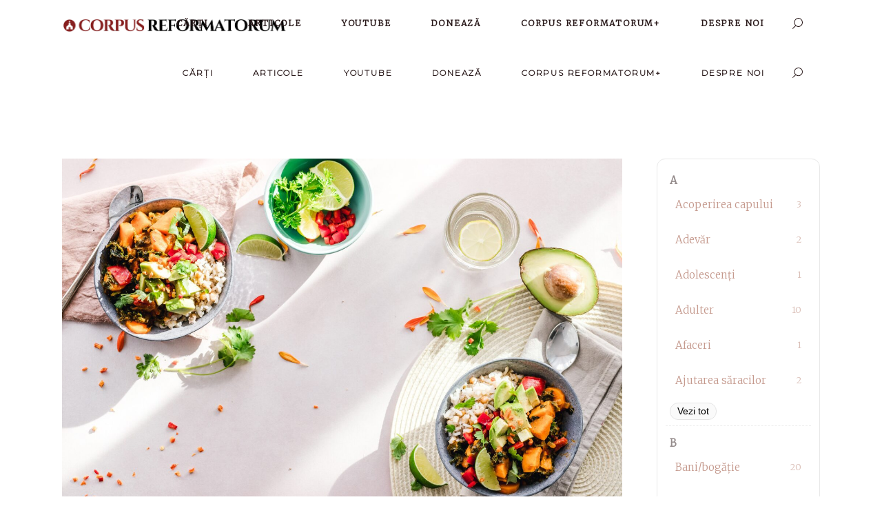

--- FILE ---
content_type: text/html; charset=UTF-8
request_url: https://corpusreformatorum.org/2022/05/11/11-mai-haide-la-masa/
body_size: 32127
content:
<!DOCTYPE html>
<html lang="ro-RO">
<head>
	
		<meta charset="UTF-8"/>
		<link rel="profile" href="http://gmpg.org/xfn/11"/>
					<link rel="pingback" href="https://corpusreformatorum.org/xmlrpc.php">
		
				<meta name="viewport" content="width=device-width,initial-scale=1,user-scalable=yes">
		<title>11 Mai - Haide la masă! | Corpus Reformatorum</title>
<meta name='robots' content='max-image-preview:large' />
<link rel='dns-prefetch' href='//stats.wp.com' />
<link rel='dns-prefetch' href='//fonts.googleapis.com' />
<link rel='dns-prefetch' href='//widgets.wp.com' />
<link rel='dns-prefetch' href='//s0.wp.com' />
<link rel='dns-prefetch' href='//0.gravatar.com' />
<link rel='dns-prefetch' href='//1.gravatar.com' />
<link rel='dns-prefetch' href='//2.gravatar.com' />
<link rel="alternate" type="application/rss+xml" title="Corpus Reformatorum &raquo; Flux" href="https://corpusreformatorum.org/feed/" />
<link rel="alternate" type="application/rss+xml" title="Corpus Reformatorum &raquo; Flux comentarii" href="https://corpusreformatorum.org/comments/feed/" />
<link rel="alternate" type="application/rss+xml" title="Flux comentarii Corpus Reformatorum &raquo; 11 Mai &#8211; Haide la masă!" href="https://corpusreformatorum.org/2022/05/11/11-mai-haide-la-masa/feed/" />
<link rel="alternate" title="oEmbed (JSON)" type="application/json+oembed" href="https://corpusreformatorum.org/wp-json/oembed/1.0/embed?url=https%3A%2F%2Fcorpusreformatorum.org%2F2022%2F05%2F11%2F11-mai-haide-la-masa%2F" />
<link rel="alternate" title="oEmbed (XML)" type="text/xml+oembed" href="https://corpusreformatorum.org/wp-json/oembed/1.0/embed?url=https%3A%2F%2Fcorpusreformatorum.org%2F2022%2F05%2F11%2F11-mai-haide-la-masa%2F&#038;format=xml" />
		<style>
			.lazyload,
			.lazyloading {
				max-width: 100%;
			}
		</style>
		<link rel='stylesheet' id='all-css-d42575682d7a4cfd1a138caa911b153f' href='https://corpusreformatorum.org/wp-content/boost-cache/static/21bbd7cb97.min.css' type='text/css' media='all' />
<style id='wp-block-heading-inline-css'>
h1:where(.wp-block-heading).has-background,h2:where(.wp-block-heading).has-background,h3:where(.wp-block-heading).has-background,h4:where(.wp-block-heading).has-background,h5:where(.wp-block-heading).has-background,h6:where(.wp-block-heading).has-background{padding:1.25em 2.375em}h1.has-text-align-left[style*=writing-mode]:where([style*=vertical-lr]),h1.has-text-align-right[style*=writing-mode]:where([style*=vertical-rl]),h2.has-text-align-left[style*=writing-mode]:where([style*=vertical-lr]),h2.has-text-align-right[style*=writing-mode]:where([style*=vertical-rl]),h3.has-text-align-left[style*=writing-mode]:where([style*=vertical-lr]),h3.has-text-align-right[style*=writing-mode]:where([style*=vertical-rl]),h4.has-text-align-left[style*=writing-mode]:where([style*=vertical-lr]),h4.has-text-align-right[style*=writing-mode]:where([style*=vertical-rl]),h5.has-text-align-left[style*=writing-mode]:where([style*=vertical-lr]),h5.has-text-align-right[style*=writing-mode]:where([style*=vertical-rl]),h6.has-text-align-left[style*=writing-mode]:where([style*=vertical-lr]),h6.has-text-align-right[style*=writing-mode]:where([style*=vertical-rl]){rotate:180deg}
/*# sourceURL=https://corpusreformatorum.org/wp-includes/blocks/heading/style.min.css */
</style>
<style id='wp-block-image-inline-css'>
.wp-block-image>a,.wp-block-image>figure>a{display:inline-block}.wp-block-image img{box-sizing:border-box;height:auto;max-width:100%;vertical-align:bottom}@media not (prefers-reduced-motion){.wp-block-image img.hide{visibility:hidden}.wp-block-image img.show{animation:show-content-image .4s}}.wp-block-image[style*=border-radius] img,.wp-block-image[style*=border-radius]>a{border-radius:inherit}.wp-block-image.has-custom-border img{box-sizing:border-box}.wp-block-image.aligncenter{text-align:center}.wp-block-image.alignfull>a,.wp-block-image.alignwide>a{width:100%}.wp-block-image.alignfull img,.wp-block-image.alignwide img{height:auto;width:100%}.wp-block-image .aligncenter,.wp-block-image .alignleft,.wp-block-image .alignright,.wp-block-image.aligncenter,.wp-block-image.alignleft,.wp-block-image.alignright{display:table}.wp-block-image .aligncenter>figcaption,.wp-block-image .alignleft>figcaption,.wp-block-image .alignright>figcaption,.wp-block-image.aligncenter>figcaption,.wp-block-image.alignleft>figcaption,.wp-block-image.alignright>figcaption{caption-side:bottom;display:table-caption}.wp-block-image .alignleft{float:left;margin:.5em 1em .5em 0}.wp-block-image .alignright{float:right;margin:.5em 0 .5em 1em}.wp-block-image .aligncenter{margin-left:auto;margin-right:auto}.wp-block-image :where(figcaption){margin-bottom:1em;margin-top:.5em}.wp-block-image.is-style-circle-mask img{border-radius:9999px}@supports ((-webkit-mask-image:none) or (mask-image:none)) or (-webkit-mask-image:none){.wp-block-image.is-style-circle-mask img{border-radius:0;-webkit-mask-image:url('data:image/svg+xml;utf8,<svg viewBox="0 0 100 100" xmlns="http://www.w3.org/2000/svg"><circle cx="50" cy="50" r="50"/></svg>');mask-image:url('data:image/svg+xml;utf8,<svg viewBox="0 0 100 100" xmlns="http://www.w3.org/2000/svg"><circle cx="50" cy="50" r="50"/></svg>');mask-mode:alpha;-webkit-mask-position:center;mask-position:center;-webkit-mask-repeat:no-repeat;mask-repeat:no-repeat;-webkit-mask-size:contain;mask-size:contain}}:root :where(.wp-block-image.is-style-rounded img,.wp-block-image .is-style-rounded img){border-radius:9999px}.wp-block-image figure{margin:0}.wp-lightbox-container{display:flex;flex-direction:column;position:relative}.wp-lightbox-container img{cursor:zoom-in}.wp-lightbox-container img:hover+button{opacity:1}.wp-lightbox-container button{align-items:center;backdrop-filter:blur(16px) saturate(180%);background-color:#5a5a5a40;border:none;border-radius:4px;cursor:zoom-in;display:flex;height:20px;justify-content:center;opacity:0;padding:0;position:absolute;right:16px;text-align:center;top:16px;width:20px;z-index:100}@media not (prefers-reduced-motion){.wp-lightbox-container button{transition:opacity .2s ease}}.wp-lightbox-container button:focus-visible{outline:3px auto #5a5a5a40;outline:3px auto -webkit-focus-ring-color;outline-offset:3px}.wp-lightbox-container button:hover{cursor:pointer;opacity:1}.wp-lightbox-container button:focus{opacity:1}.wp-lightbox-container button:focus,.wp-lightbox-container button:hover,.wp-lightbox-container button:not(:hover):not(:active):not(.has-background){background-color:#5a5a5a40;border:none}.wp-lightbox-overlay{box-sizing:border-box;cursor:zoom-out;height:100vh;left:0;overflow:hidden;position:fixed;top:0;visibility:hidden;width:100%;z-index:100000}.wp-lightbox-overlay .close-button{align-items:center;cursor:pointer;display:flex;justify-content:center;min-height:40px;min-width:40px;padding:0;position:absolute;right:calc(env(safe-area-inset-right) + 16px);top:calc(env(safe-area-inset-top) + 16px);z-index:5000000}.wp-lightbox-overlay .close-button:focus,.wp-lightbox-overlay .close-button:hover,.wp-lightbox-overlay .close-button:not(:hover):not(:active):not(.has-background){background:none;border:none}.wp-lightbox-overlay .lightbox-image-container{height:var(--wp--lightbox-container-height);left:50%;overflow:hidden;position:absolute;top:50%;transform:translate(-50%,-50%);transform-origin:top left;width:var(--wp--lightbox-container-width);z-index:9999999999}.wp-lightbox-overlay .wp-block-image{align-items:center;box-sizing:border-box;display:flex;height:100%;justify-content:center;margin:0;position:relative;transform-origin:0 0;width:100%;z-index:3000000}.wp-lightbox-overlay .wp-block-image img{height:var(--wp--lightbox-image-height);min-height:var(--wp--lightbox-image-height);min-width:var(--wp--lightbox-image-width);width:var(--wp--lightbox-image-width)}.wp-lightbox-overlay .wp-block-image figcaption{display:none}.wp-lightbox-overlay button{background:none;border:none}.wp-lightbox-overlay .scrim{background-color:#fff;height:100%;opacity:.9;position:absolute;width:100%;z-index:2000000}.wp-lightbox-overlay.active{visibility:visible}@media not (prefers-reduced-motion){.wp-lightbox-overlay.active{animation:turn-on-visibility .25s both}.wp-lightbox-overlay.active img{animation:turn-on-visibility .35s both}.wp-lightbox-overlay.show-closing-animation:not(.active){animation:turn-off-visibility .35s both}.wp-lightbox-overlay.show-closing-animation:not(.active) img{animation:turn-off-visibility .25s both}.wp-lightbox-overlay.zoom.active{animation:none;opacity:1;visibility:visible}.wp-lightbox-overlay.zoom.active .lightbox-image-container{animation:lightbox-zoom-in .4s}.wp-lightbox-overlay.zoom.active .lightbox-image-container img{animation:none}.wp-lightbox-overlay.zoom.active .scrim{animation:turn-on-visibility .4s forwards}.wp-lightbox-overlay.zoom.show-closing-animation:not(.active){animation:none}.wp-lightbox-overlay.zoom.show-closing-animation:not(.active) .lightbox-image-container{animation:lightbox-zoom-out .4s}.wp-lightbox-overlay.zoom.show-closing-animation:not(.active) .lightbox-image-container img{animation:none}.wp-lightbox-overlay.zoom.show-closing-animation:not(.active) .scrim{animation:turn-off-visibility .4s forwards}}@keyframes show-content-image{0%{visibility:hidden}99%{visibility:hidden}to{visibility:visible}}@keyframes turn-on-visibility{0%{opacity:0}to{opacity:1}}@keyframes turn-off-visibility{0%{opacity:1;visibility:visible}99%{opacity:0;visibility:visible}to{opacity:0;visibility:hidden}}@keyframes lightbox-zoom-in{0%{transform:translate(calc((-100vw + var(--wp--lightbox-scrollbar-width))/2 + var(--wp--lightbox-initial-left-position)),calc(-50vh + var(--wp--lightbox-initial-top-position))) scale(var(--wp--lightbox-scale))}to{transform:translate(-50%,-50%) scale(1)}}@keyframes lightbox-zoom-out{0%{transform:translate(-50%,-50%) scale(1);visibility:visible}99%{visibility:visible}to{transform:translate(calc((-100vw + var(--wp--lightbox-scrollbar-width))/2 + var(--wp--lightbox-initial-left-position)),calc(-50vh + var(--wp--lightbox-initial-top-position))) scale(var(--wp--lightbox-scale));visibility:hidden}}
/*# sourceURL=https://corpusreformatorum.org/wp-includes/blocks/image/style.min.css */
</style>
<style id='wp-block-list-inline-css'>
ol,ul{box-sizing:border-box}:root :where(.wp-block-list.has-background){padding:1.25em 2.375em}
/*# sourceURL=https://corpusreformatorum.org/wp-includes/blocks/list/style.min.css */
</style>
<style id='wp-block-post-author-biography-inline-css'>
.wp-block-post-author-biography{box-sizing:border-box}
/*# sourceURL=https://corpusreformatorum.org/wp-includes/blocks/post-author-biography/style.min.css */
</style>
<style id='wp-block-post-author-name-inline-css'>
.wp-block-post-author-name{box-sizing:border-box}
/*# sourceURL=https://corpusreformatorum.org/wp-includes/blocks/post-author-name/style.min.css */
</style>
<style id='wp-block-paragraph-inline-css'>
.is-small-text{font-size:.875em}.is-regular-text{font-size:1em}.is-large-text{font-size:2.25em}.is-larger-text{font-size:3em}.has-drop-cap:not(:focus):first-letter{float:left;font-size:8.4em;font-style:normal;font-weight:100;line-height:.68;margin:.05em .1em 0 0;text-transform:uppercase}body.rtl .has-drop-cap:not(:focus):first-letter{float:none;margin-left:.1em}p.has-drop-cap.has-background{overflow:hidden}:root :where(p.has-background){padding:1.25em 2.375em}:where(p.has-text-color:not(.has-link-color)) a{color:inherit}p.has-text-align-left[style*="writing-mode:vertical-lr"],p.has-text-align-right[style*="writing-mode:vertical-rl"]{rotate:180deg}
/*# sourceURL=https://corpusreformatorum.org/wp-includes/blocks/paragraph/style.min.css */
</style>
<style id='global-styles-inline-css'>
:root{--wp--preset--aspect-ratio--square: 1;--wp--preset--aspect-ratio--4-3: 4/3;--wp--preset--aspect-ratio--3-4: 3/4;--wp--preset--aspect-ratio--3-2: 3/2;--wp--preset--aspect-ratio--2-3: 2/3;--wp--preset--aspect-ratio--16-9: 16/9;--wp--preset--aspect-ratio--9-16: 9/16;--wp--preset--color--black: #000000;--wp--preset--color--cyan-bluish-gray: #abb8c3;--wp--preset--color--white: #ffffff;--wp--preset--color--pale-pink: #f78da7;--wp--preset--color--vivid-red: #cf2e2e;--wp--preset--color--luminous-vivid-orange: #ff6900;--wp--preset--color--luminous-vivid-amber: #fcb900;--wp--preset--color--light-green-cyan: #7bdcb5;--wp--preset--color--vivid-green-cyan: #00d084;--wp--preset--color--pale-cyan-blue: #8ed1fc;--wp--preset--color--vivid-cyan-blue: #0693e3;--wp--preset--color--vivid-purple: #9b51e0;--wp--preset--gradient--vivid-cyan-blue-to-vivid-purple: linear-gradient(135deg,rgb(6,147,227) 0%,rgb(155,81,224) 100%);--wp--preset--gradient--light-green-cyan-to-vivid-green-cyan: linear-gradient(135deg,rgb(122,220,180) 0%,rgb(0,208,130) 100%);--wp--preset--gradient--luminous-vivid-amber-to-luminous-vivid-orange: linear-gradient(135deg,rgb(252,185,0) 0%,rgb(255,105,0) 100%);--wp--preset--gradient--luminous-vivid-orange-to-vivid-red: linear-gradient(135deg,rgb(255,105,0) 0%,rgb(207,46,46) 100%);--wp--preset--gradient--very-light-gray-to-cyan-bluish-gray: linear-gradient(135deg,rgb(238,238,238) 0%,rgb(169,184,195) 100%);--wp--preset--gradient--cool-to-warm-spectrum: linear-gradient(135deg,rgb(74,234,220) 0%,rgb(151,120,209) 20%,rgb(207,42,186) 40%,rgb(238,44,130) 60%,rgb(251,105,98) 80%,rgb(254,248,76) 100%);--wp--preset--gradient--blush-light-purple: linear-gradient(135deg,rgb(255,206,236) 0%,rgb(152,150,240) 100%);--wp--preset--gradient--blush-bordeaux: linear-gradient(135deg,rgb(254,205,165) 0%,rgb(254,45,45) 50%,rgb(107,0,62) 100%);--wp--preset--gradient--luminous-dusk: linear-gradient(135deg,rgb(255,203,112) 0%,rgb(199,81,192) 50%,rgb(65,88,208) 100%);--wp--preset--gradient--pale-ocean: linear-gradient(135deg,rgb(255,245,203) 0%,rgb(182,227,212) 50%,rgb(51,167,181) 100%);--wp--preset--gradient--electric-grass: linear-gradient(135deg,rgb(202,248,128) 0%,rgb(113,206,126) 100%);--wp--preset--gradient--midnight: linear-gradient(135deg,rgb(2,3,129) 0%,rgb(40,116,252) 100%);--wp--preset--font-size--small: 13px;--wp--preset--font-size--medium: 20px;--wp--preset--font-size--large: 36px;--wp--preset--font-size--x-large: 42px;--wp--preset--spacing--20: 0.44rem;--wp--preset--spacing--30: 0.67rem;--wp--preset--spacing--40: 1rem;--wp--preset--spacing--50: 1.5rem;--wp--preset--spacing--60: 2.25rem;--wp--preset--spacing--70: 3.38rem;--wp--preset--spacing--80: 5.06rem;--wp--preset--shadow--natural: 6px 6px 9px rgba(0, 0, 0, 0.2);--wp--preset--shadow--deep: 12px 12px 50px rgba(0, 0, 0, 0.4);--wp--preset--shadow--sharp: 6px 6px 0px rgba(0, 0, 0, 0.2);--wp--preset--shadow--outlined: 6px 6px 0px -3px rgb(255, 255, 255), 6px 6px rgb(0, 0, 0);--wp--preset--shadow--crisp: 6px 6px 0px rgb(0, 0, 0);}:where(.is-layout-flex){gap: 0.5em;}:where(.is-layout-grid){gap: 0.5em;}body .is-layout-flex{display: flex;}.is-layout-flex{flex-wrap: wrap;align-items: center;}.is-layout-flex > :is(*, div){margin: 0;}body .is-layout-grid{display: grid;}.is-layout-grid > :is(*, div){margin: 0;}:where(.wp-block-columns.is-layout-flex){gap: 2em;}:where(.wp-block-columns.is-layout-grid){gap: 2em;}:where(.wp-block-post-template.is-layout-flex){gap: 1.25em;}:where(.wp-block-post-template.is-layout-grid){gap: 1.25em;}.has-black-color{color: var(--wp--preset--color--black) !important;}.has-cyan-bluish-gray-color{color: var(--wp--preset--color--cyan-bluish-gray) !important;}.has-white-color{color: var(--wp--preset--color--white) !important;}.has-pale-pink-color{color: var(--wp--preset--color--pale-pink) !important;}.has-vivid-red-color{color: var(--wp--preset--color--vivid-red) !important;}.has-luminous-vivid-orange-color{color: var(--wp--preset--color--luminous-vivid-orange) !important;}.has-luminous-vivid-amber-color{color: var(--wp--preset--color--luminous-vivid-amber) !important;}.has-light-green-cyan-color{color: var(--wp--preset--color--light-green-cyan) !important;}.has-vivid-green-cyan-color{color: var(--wp--preset--color--vivid-green-cyan) !important;}.has-pale-cyan-blue-color{color: var(--wp--preset--color--pale-cyan-blue) !important;}.has-vivid-cyan-blue-color{color: var(--wp--preset--color--vivid-cyan-blue) !important;}.has-vivid-purple-color{color: var(--wp--preset--color--vivid-purple) !important;}.has-black-background-color{background-color: var(--wp--preset--color--black) !important;}.has-cyan-bluish-gray-background-color{background-color: var(--wp--preset--color--cyan-bluish-gray) !important;}.has-white-background-color{background-color: var(--wp--preset--color--white) !important;}.has-pale-pink-background-color{background-color: var(--wp--preset--color--pale-pink) !important;}.has-vivid-red-background-color{background-color: var(--wp--preset--color--vivid-red) !important;}.has-luminous-vivid-orange-background-color{background-color: var(--wp--preset--color--luminous-vivid-orange) !important;}.has-luminous-vivid-amber-background-color{background-color: var(--wp--preset--color--luminous-vivid-amber) !important;}.has-light-green-cyan-background-color{background-color: var(--wp--preset--color--light-green-cyan) !important;}.has-vivid-green-cyan-background-color{background-color: var(--wp--preset--color--vivid-green-cyan) !important;}.has-pale-cyan-blue-background-color{background-color: var(--wp--preset--color--pale-cyan-blue) !important;}.has-vivid-cyan-blue-background-color{background-color: var(--wp--preset--color--vivid-cyan-blue) !important;}.has-vivid-purple-background-color{background-color: var(--wp--preset--color--vivid-purple) !important;}.has-black-border-color{border-color: var(--wp--preset--color--black) !important;}.has-cyan-bluish-gray-border-color{border-color: var(--wp--preset--color--cyan-bluish-gray) !important;}.has-white-border-color{border-color: var(--wp--preset--color--white) !important;}.has-pale-pink-border-color{border-color: var(--wp--preset--color--pale-pink) !important;}.has-vivid-red-border-color{border-color: var(--wp--preset--color--vivid-red) !important;}.has-luminous-vivid-orange-border-color{border-color: var(--wp--preset--color--luminous-vivid-orange) !important;}.has-luminous-vivid-amber-border-color{border-color: var(--wp--preset--color--luminous-vivid-amber) !important;}.has-light-green-cyan-border-color{border-color: var(--wp--preset--color--light-green-cyan) !important;}.has-vivid-green-cyan-border-color{border-color: var(--wp--preset--color--vivid-green-cyan) !important;}.has-pale-cyan-blue-border-color{border-color: var(--wp--preset--color--pale-cyan-blue) !important;}.has-vivid-cyan-blue-border-color{border-color: var(--wp--preset--color--vivid-cyan-blue) !important;}.has-vivid-purple-border-color{border-color: var(--wp--preset--color--vivid-purple) !important;}.has-vivid-cyan-blue-to-vivid-purple-gradient-background{background: var(--wp--preset--gradient--vivid-cyan-blue-to-vivid-purple) !important;}.has-light-green-cyan-to-vivid-green-cyan-gradient-background{background: var(--wp--preset--gradient--light-green-cyan-to-vivid-green-cyan) !important;}.has-luminous-vivid-amber-to-luminous-vivid-orange-gradient-background{background: var(--wp--preset--gradient--luminous-vivid-amber-to-luminous-vivid-orange) !important;}.has-luminous-vivid-orange-to-vivid-red-gradient-background{background: var(--wp--preset--gradient--luminous-vivid-orange-to-vivid-red) !important;}.has-very-light-gray-to-cyan-bluish-gray-gradient-background{background: var(--wp--preset--gradient--very-light-gray-to-cyan-bluish-gray) !important;}.has-cool-to-warm-spectrum-gradient-background{background: var(--wp--preset--gradient--cool-to-warm-spectrum) !important;}.has-blush-light-purple-gradient-background{background: var(--wp--preset--gradient--blush-light-purple) !important;}.has-blush-bordeaux-gradient-background{background: var(--wp--preset--gradient--blush-bordeaux) !important;}.has-luminous-dusk-gradient-background{background: var(--wp--preset--gradient--luminous-dusk) !important;}.has-pale-ocean-gradient-background{background: var(--wp--preset--gradient--pale-ocean) !important;}.has-electric-grass-gradient-background{background: var(--wp--preset--gradient--electric-grass) !important;}.has-midnight-gradient-background{background: var(--wp--preset--gradient--midnight) !important;}.has-small-font-size{font-size: var(--wp--preset--font-size--small) !important;}.has-medium-font-size{font-size: var(--wp--preset--font-size--medium) !important;}.has-large-font-size{font-size: var(--wp--preset--font-size--large) !important;}.has-x-large-font-size{font-size: var(--wp--preset--font-size--x-large) !important;}
/*# sourceURL=global-styles-inline-css */
</style>

<style id='wp-img-auto-sizes-contain-inline-css'>
img:is([sizes=auto i],[sizes^="auto," i]){contain-intrinsic-size:3000px 1500px}
/*# sourceURL=wp-img-auto-sizes-contain-inline-css */
</style>
<style id='wp-emoji-styles-inline-css'>

	img.wp-smiley, img.emoji {
		display: inline !important;
		border: none !important;
		box-shadow: none !important;
		height: 1em !important;
		width: 1em !important;
		margin: 0 0.07em !important;
		vertical-align: -0.1em !important;
		background: none !important;
		padding: 0 !important;
	}
/*# sourceURL=wp-emoji-styles-inline-css */
</style>
<style id='classic-theme-styles-inline-css'>
/*! This file is auto-generated */
.wp-block-button__link{color:#fff;background-color:#32373c;border-radius:9999px;box-shadow:none;text-decoration:none;padding:calc(.667em + 2px) calc(1.333em + 2px);font-size:1.125em}.wp-block-file__button{background:#32373c;color:#fff;text-decoration:none}
/*# sourceURL=/wp-includes/css/classic-themes.min.css */
</style>
<style id='crsp-inline-css'>
.crsp-ref { cursor: pointer; text-decoration: underline; text-decoration-style: dotted; }
.crsp-pop {
  position: absolute; z-index: 9999; max-width: 420px; background: #fff; border: 1px solid rgba(0,0,0,.12);
  box-shadow: 0 10px 30px rgba(0,0,0,.15); border-radius: 10px; padding: 12px 14px; line-height: 1.45;
  font-size: 15px;
}
.crsp-pop .crsp-head { font-weight: 600; margin-bottom: 6px; }
.crsp-pop .crsp-body { max-height: 300px; overflow: auto; }
.crsp-pop .crsp-foot { margin-top: 8px; font-size: 12px; opacity: .7; }
.crsp-pop-close { position: absolute; top: 6px; right: 10px; font-size: 18px; line-height: 1; cursor: pointer; }
@media (prefers-color-scheme: dark){
  .crsp-pop { background:#111; color:#eee; border-color: rgba(255,255,255,.15); }
}
/*# sourceURL=crsp-inline-css */
</style>
<style id='crut-assets-inline-css'>
.crut-wrap{--crut-accent:#b91c1c;--crut-accent-fg:#fff;--crut-bg:#fff;--crut-muted:#6b7280;--crut-border:#e5e7eb;font-family:system-ui,-apple-system,Segoe UI,Roboto,Arial,sans-serif}
.crut-card{background:var(--crut-bg);border:1px solid var(--crut-border);border-radius:14px;box-shadow:0 2px 12px rgba(0,0,0,.04);overflow:hidden}
.crut-emergency{display:flex;gap:.75rem;align-items:center;padding:12px 14px;background:var(--crut-accent);color:var(--crut-accent-fg);font-weight:600}
.crut-emergency a{color:var(--crut-accent-fg);text-decoration:underline}
.crut-head{padding:14px;border-bottom:1px solid var(--crut-border);display:flex;gap:.75rem;flex-wrap:wrap}
.crut-tabs{display:flex;gap:.5rem;overflow:auto}
.crut-tab{border:1px solid var(--crut-border);background:#f8fafc;border-radius:999px;padding:.5rem .9rem;font-weight:600;white-space:nowrap}
.crut-tab[aria-selected="true"]{background:#fff;border-color:var(--crut-accent);box-shadow:0 0 0 2px rgba(185,28,28,.1)}
.crut-body{padding:10px 14px 16px}
.crut-panel{display:none}
.crut-panel[data-active="true"]{display:block}
.crut-list{display:grid;gap:.75rem}
.crut-item{padding:.75rem;border:1px solid var(--crut-border);border-radius:12px;transition:transform .1s ease}
.crut-item:hover{transform:translateY(-1px)}
.crut-item h4{margin:0 0 .25rem;font-size:1rem;line-height:1.3}
.crut-item p{margin:0;color:var(--crut-muted);font-size:.9375rem}
.crut-foot{margin-top:10px;display:flex;justify-content:flex-end}
.crut-viewall{display:inline-block;padding:.55rem .9rem;border:1px solid var(--crut-border);border-radius:10px;text-decoration:none}
@media (max-width:640px){
  .crut-head{padding:10px}
  .crut-tab{padding:.45rem .75rem;font-size:.9375rem}
}
/*# sourceURL=crut-assets-inline-css */
</style>
<style id='cr-eltdf-mobile-search-inline-css'>

    @media (max-width: 900px){
      /* NU mai schimbăm la flex întregul container – doar îl facem referință pt poziționare */
      .eltdf-mobile-header .eltdf-position-right-inner{ position:relative; }

      /* Lupa: absolut, centrată vertical față de containerul din dreapta */
      .cr-eltdf-mobile-search{
        position:absolute; right:58px; top:50%; transform:translateY(-50%);
        width:38px; height:38px; display:inline-flex; align-items:center; justify-content:center;
        border:0; background:transparent; cursor:pointer; z-index:5;
      }
      .cr-eltdf-mobile-search svg{ width:22px; height:22px }

      /* lăsăm burgerul cum e by theme (nu îi mai forțăm height) */
      form.eltdf-search-cover{ z-index:9999; } /* deasupra conținutului */
      body.cr-lock{ overflow:hidden; }
    }
/*# sourceURL=cr-eltdf-mobile-search-inline-css */
</style>
<link rel='stylesheet' id='chapel-elated-google-fonts-css' href='https://fonts.googleapis.com/css?family=Montserrat%3A300%7CNoto+Serif%3A300%7CMerriweather%3A300&#038;subset=latin-ext&#038;ver=1.0.0' media='all' />
<script data-jetpack-boost="ignore" type="text/javascript" src="https://corpusreformatorum.org/wp-includes/js/jquery/jquery.min.js?ver=3.7.1" id="jquery-core-js"></script>



<link rel="https://api.w.org/" href="https://corpusreformatorum.org/wp-json/" /><link rel="alternate" title="JSON" type="application/json" href="https://corpusreformatorum.org/wp-json/wp/v2/posts/4413" /><link rel="EditURI" type="application/rsd+xml" title="RSD" href="https://corpusreformatorum.org/xmlrpc.php?rsd" />
<meta name="generator" content="WordPress 6.9" />
<link rel='shortlink' href='https://corpusreformatorum.org/?p=4413' />
<meta name="cdp-version" content="1.5.0" />  <style>
  .cr-ab{
    --cr-ab-gap:12px;
    --cr-ab-avatar: clamp(32px, 3.2vw, 44px);
    display:block;
    margin:.5rem 0 1rem;
  }
  .cr-ab-link{display:inline-flex;align-items:center;gap:var(--cr-ab-gap);text-decoration:none}
  .cr-ab-link:hover .cr-ab-name{text-decoration:underline}
  .cr-ab-avatar{width:var(--cr-ab-avatar);height:var(--cr-ab-avatar);border-radius:50%;object-fit:cover;display:block}
  .cr-ab-text{display:flex;flex-direction:column;line-height:1.2}
  .cr-ab-name{font-weight:600}
  .cr-ab-date{font-size:.9rem;opacity:.8}

  /* Sub-badge: acum din margine (fără offset la stânga) */
  .cr-ab-under{margin-left: 0; margin-top:.35rem}
  .cr-ab-cats{display:flex;gap:8px;flex-wrap:wrap}
  .cr-ab-cat{
    display:inline-block;padding:2px 10px;border:1px solid #e5e5e5;border-radius:999px;
    text-decoration:none;line-height:1;font-size:.9rem;background:#fff
  }
  .cr-ab-cat:hover{background:#f7f7f7}
  </style>
          <style>
            :root {
                --tpg-primary-color: #0d6efd;
                --tpg-secondary-color: #0654c4;
                --tpg-primary-light: #c4d0ff
            }

                    </style>
		<link rel="alternate" hreflang="ro-RO" href="https://corpusreformatorum.org/2022/05/11/11-mai-haide-la-masa/"/>
<link rel="alternate" hreflang="en-US" href="https://corpusreformatorum.org/en/2022/05/11/11-mai-haide-la-masa/"/>
<link rel="alternate" hreflang="ro" href="https://corpusreformatorum.org/2022/05/11/11-mai-haide-la-masa/"/>
<link rel="alternate" hreflang="en" href="https://corpusreformatorum.org/en/2022/05/11/11-mai-haide-la-masa/"/>
	<style>img#wpstats{display:none}</style>
				
				<style>
			.no-js img.lazyload {
				display: none;
			}

			figure.wp-block-image img.lazyloading {
				min-width: 150px;
			}

			.lazyload,
			.lazyloading {
				--smush-placeholder-width: 100px;
				--smush-placeholder-aspect-ratio: 1/1;
				width: var(--smush-image-width, var(--smush-placeholder-width)) !important;
				aspect-ratio: var(--smush-image-aspect-ratio, var(--smush-placeholder-aspect-ratio)) !important;
			}

						.lazyload, .lazyloading {
				opacity: 0;
			}

			.lazyloaded {
				opacity: 1;
				transition: opacity 400ms;
				transition-delay: 0ms;
			}

					</style>
		<!-- SEO meta tags powered by SmartCrawl https://wpmudev.com/project/smartcrawl-wordpress-seo/ -->
<link rel="canonical" href="https://corpusreformatorum.org/2022/05/11/11-mai-haide-la-masa/" />
<meta name="description" content="Gustați și vedeți ce bun este Domnul! Ferice de omul care se încrede în El! - Psalmul 34:8 Tuturor acelor dintre voi care spuneți că nu ați avut ocazia să g ..." />
<script data-jetpack-boost="ignore" type="application/ld+json">{"@context":"https:\/\/schema.org","@graph":[{"@type":"Organization","@id":"https:\/\/corpusreformatorum.org\/#schema-publishing-organization","url":"https:\/\/corpusreformatorum.org","name":"Corpus Reformatorum"},{"@type":"WebSite","@id":"https:\/\/corpusreformatorum.org\/#schema-website","url":"https:\/\/corpusreformatorum.org","name":"Corpus Reformatorum | C\u0103r\u021bi \u0219i resurse cre\u0219tine","encoding":"UTF-8","potentialAction":{"@type":"SearchAction","target":"https:\/\/corpusreformatorum.org\/search\/{search_term_string}\/","query-input":"required name=search_term_string"},"image":{"@type":"ImageObject","@id":"https:\/\/corpusreformatorum.org\/#schema-site-logo","url":"https:\/\/corpusreformatorum.org\/wp-content\/uploads\/2024\/11\/LOGO-rosu-1-e1732693223913.png","height":70,"width":70}},{"@type":"BreadcrumbList","@id":"https:\/\/corpusreformatorum.org\/2022\/05\/11\/11-mai-haide-la-masa?page&year=2022&monthnum=05&day=11&name=11-mai-haide-la-masa\/#breadcrumb","itemListElement":[{"@type":"ListItem","position":1,"name":"Home","item":"https:\/\/corpusreformatorum.org"},{"@type":"ListItem","position":2,"name":"Devo\u021bionale zilnice - John Piper","item":"https:\/\/corpusreformatorum.org\/category\/devotionale-zilnice\/"},{"@type":"ListItem","position":3,"name":"11 Mai &#8211; Haide la mas\u0103!"}]},{"@type":"Person","@id":"https:\/\/corpusreformatorum.org\/author\/johnpiper\/#schema-author","name":"John Piper","url":"https:\/\/corpusreformatorum.org\/author\/johnpiper\/","description":"John Piper este fondator al organiza\u021biei Desiring God \u0219i rector al Bethlehem College and Seminary. Timp de 33 de ani, a slujit ca p\u0103stor al Bisericii Baptiste Bethlehem din Minneapolis, Minnesota. Este autorul a peste 50 de c\u0103r\u021bi, inclusiv Desiring God: Meditations of a Christian Hedonist \u0219i, cel mai recent, Foundations for Lifelong Learning: Education in Serious Joy."},{"@type":"WebPage","@id":"https:\/\/corpusreformatorum.org\/2022\/05\/11\/11-mai-haide-la-masa\/#schema-webpage","isPartOf":{"@id":"https:\/\/corpusreformatorum.org\/#schema-website"},"publisher":{"@id":"https:\/\/corpusreformatorum.org\/#schema-publishing-organization"},"url":"https:\/\/corpusreformatorum.org\/2022\/05\/11\/11-mai-haide-la-masa\/"},{"@type":"Article","mainEntityOfPage":{"@id":"https:\/\/corpusreformatorum.org\/2022\/05\/11\/11-mai-haide-la-masa\/#schema-webpage"},"author":{"@id":"https:\/\/corpusreformatorum.org\/author\/johnpiper\/#schema-author"},"publisher":{"@id":"https:\/\/corpusreformatorum.org\/#schema-publishing-organization"},"dateModified":"2025-05-12T07:02:22","datePublished":"2022-05-11T07:42:00","headline":"11 Mai - Haide la mas\u0103! | Corpus Reformatorum","description":"Gusta\u021bi \u0219i vede\u021bi ce bun este Domnul! Ferice de omul care se \u00eencrede \u00een El! - Psalmul 34:8 Tuturor acelor dintre voi care spune\u021bi c\u0103 nu a\u021bi avut ocazia s\u0103 g ...","name":"11 Mai &#8211; Haide la mas\u0103!","image":{"@type":"ImageObject","@id":"https:\/\/corpusreformatorum.org\/2022\/05\/11\/11-mai-haide-la-masa\/#schema-article-image","url":"https:\/\/corpusreformatorum.org\/wp-content\/uploads\/2022\/05\/pexels-ella-olsson-1640770-scaled.jpg","height":1707,"width":2560},"thumbnailUrl":"https:\/\/corpusreformatorum.org\/wp-content\/uploads\/2022\/05\/pexels-ella-olsson-1640770-scaled.jpg"}]}</script>
<meta property="og:type" content="article" />
<meta property="og:url" content="https://corpusreformatorum.org/2022/05/11/11-mai-haide-la-masa/" />
<meta property="og:title" content="11 Mai - Haide la masă! | Corpus Reformatorum" />
<meta property="og:description" content="Gustați și vedeți ce bun este Domnul! Ferice de omul care se încrede în El! - Psalmul 34:8 Tuturor acelor dintre voi care spuneți că nu ați avut ocazia să g ..." />
<meta property="og:image" content="https://corpusreformatorum.org/wp-content/uploads/2022/05/pexels-ella-olsson-1640770-scaled.jpg" />
<meta property="og:image:width" content="2560" />
<meta property="og:image:height" content="1707" />
<meta property="article:published_time" content="2022-05-11T07:42:00" />
<meta property="article:author" content="John Piper" />
<meta name="twitter:card" content="summary_large_image" />
<meta name="twitter:title" content="11 Mai - Haide la masă! | Corpus Reformatorum" />
<meta name="twitter:description" content="Gustați și vedeți ce bun este Domnul! Ferice de omul care se încrede în El! - Psalmul 34:8 Tuturor acelor dintre voi care spuneți că nu ați avut ocazia să g ..." />
<meta name="twitter:image" content="https://corpusreformatorum.org/wp-content/uploads/2022/05/pexels-ella-olsson-1640770-scaled.jpg" />
<!-- /SEO -->
<meta name="generator" content="Powered by WPBakery Page Builder - drag and drop page builder for WordPress."/>

<!-- Jetpack Open Graph Tags -->
<meta property="og:type" content="article" />
<meta property="og:title" content="11 Mai &#8211; Haide la masă!" />
<meta property="og:url" content="https://corpusreformatorum.org/2022/05/11/11-mai-haide-la-masa/" />
<meta property="og:description" content="Gustați și vedeți ce bun este Domnul! Ferice de omul care se încrede în El! &#8211; Psalmul 34:8 Tuturor acelor dintre voi care spuneți că nu ați avut ocazia să gustați vreodată din slava lui Dumne…" />
<meta property="article:published_time" content="2022-05-11T04:42:00+00:00" />
<meta property="article:modified_time" content="2025-05-12T04:02:22+00:00" />
<meta property="og:site_name" content="Corpus Reformatorum" />
<meta property="og:image" content="https://corpusreformatorum.org/wp-content/uploads/2022/05/pexels-ella-olsson-1640770-scaled.jpg" />
<meta property="og:image:width" content="2560" />
<meta property="og:image:height" content="1707" />
<meta property="og:image:alt" content="" />
<meta property="og:locale" content="ro_RO" />
<meta name="twitter:text:title" content="11 Mai &#8211; Haide la masă!" />
<meta name="twitter:image" content="https://corpusreformatorum.org/wp-content/uploads/2022/05/pexels-ella-olsson-1640770-scaled.jpg?w=640" />
<meta name="twitter:card" content="summary_large_image" />

<!-- End Jetpack Open Graph Tags -->
<link rel="icon" href="https://corpusreformatorum.org/wp-content/uploads/2024/11/cropped-LOGO-rosu-e1732685957436-32x32.png" sizes="32x32" />
<link rel="icon" href="https://corpusreformatorum.org/wp-content/uploads/2024/11/cropped-LOGO-rosu-e1732685957436-192x192.png" sizes="192x192" />
<link rel="apple-touch-icon" href="https://corpusreformatorum.org/wp-content/uploads/2024/11/cropped-LOGO-rosu-e1732685957436-180x180.png" />
<meta name="msapplication-TileImage" content="https://corpusreformatorum.org/wp-content/uploads/2024/11/cropped-LOGO-rosu-e1732685957436-270x270.png" />
		<style type="text/css" id="wp-custom-css">
			/* CR — elimină meta-ul de deasupra titlului în articole (Chapel) */
.single-post .eltdf-post-info-category,
.single-post .eltdf-post-info-author,
.single-post .eltdf-post-info-date {
  display: none !important;
}

/* Asigură că badge-ul tău și „timpul de citire” rămân vizibile */
.single-post .cr-ab,
.single-post .cr-read-time {
  display: initial !important;
}
/* CORPUS: Edge-to-edge reading pe mobil (Chapel) */
@media (max-width: 640px) {
  /* 1) Containerul de conținut: fără margini interne/gutters */
  .site-content .container,
  .site-content .content-area,
  .site-content .site-main,
  .site-content article {
    width: 100% !important;
    max-width: none !important;
    margin-left: 0 !important;
    margin-right: 0 !important;
    padding-left: 0 !important;
    padding-right: 0 !important;
  }

  /* Dacă tema folosește Bootstrap .row cu gutters, anulăm și acestea */
  .site-content .row {
    margin-left: 0 !important;
    margin-right: 0 !important;
  }

  /* 2) Un singur padding sigur pentru text (iPhone safe areas incluse) */
  .site-content .entry-content {
    max-width: none !important;
    padding-left: max(12px, env(safe-area-inset-left)) !important;
    padding-right: max(12px, env(safe-area-inset-right)) !important;
  }

  /* 3) Paragrafe & blocuri să nu fie „strânse” de un max-width al temei */
  .entry-content,
  .entry-content p,
  .entry-content .wp-block-paragraph {
    max-width: none !important;
  }

  /* 4) Media să nu iasă în afara ecranului */
  .entry-content img,
  .entry-content iframe,
  .wp-caption,
  .wp-block-image,
  .wp-block-embed {
    max-width: 100% !important;
    height: auto !important;
  }

  /* 5) Evită scroll orizontal */
  html, body { overflow-x: hidden; }
}

/* Opțional: menține layoutul WooCommerce neatins */
.woocommerce .site-content .container,
.woocommerce .site-content .row { /* fără override pe shop */ }		</style>
		<noscript><style> .wpb_animate_when_almost_visible { opacity: 1; }</style></noscript>			<style type="text/css" media="screen">
			/* Ivory search custom CSS code */
			.is-form-style input.is-search-input {
    padding: 25px;
    font-size: 16px !important;
    font-weight: 500;
}
.is-form-style button.is-search-submit {
    height: 52px;
}
.is-form-style button.is-search-submit .is-search-icon {
    height: 52px;
    padding-top: 15px !important;
}			</style>
					<style type="text/css">
					</style>
		<style id='crrt-style-inline-css'>

.cr-read-time{
  display:inline-flex;
  align-items:center;
  gap:.5rem;
  font-size:.9rem;     /* ca .cr-ab-date */
  line-height:1.2;     /* ca în badge */
  opacity:.85;         /* apropiat de badge */
}
.cr-read-time .cr-read-time-icon{display:inline-block; line-height:1}
.cr-read-time .cr-read-time-label{font-weight:600}     /* eticheta ușor mai proeminentă */
.cr-read-time .cr-read-time-time{font-weight:400}

.cr-read-time-title-wrap{margin:.35rem 0 .85rem}

/* când apare imediat după badge-ul de autor */
.cr-ab + .cr-read-time, .cr-ab + div > .cr-read-time { margin-top:.35rem; display:flex }

/*# sourceURL=crrt-style-inline-css */
</style>
<style id='jetpack-block-subscriptions-inline-css'>
.is-style-compact .is-not-subscriber .wp-block-button__link,.is-style-compact .is-not-subscriber .wp-block-jetpack-subscriptions__button{border-end-start-radius:0!important;border-start-start-radius:0!important;margin-inline-start:0!important}.is-style-compact .is-not-subscriber .components-text-control__input,.is-style-compact .is-not-subscriber p#subscribe-email input[type=email]{border-end-end-radius:0!important;border-start-end-radius:0!important}.is-style-compact:not(.wp-block-jetpack-subscriptions__use-newline) .components-text-control__input{border-inline-end-width:0!important}.wp-block-jetpack-subscriptions.wp-block-jetpack-subscriptions__supports-newline .wp-block-jetpack-subscriptions__form-container{display:flex;flex-direction:column}.wp-block-jetpack-subscriptions.wp-block-jetpack-subscriptions__supports-newline:not(.wp-block-jetpack-subscriptions__use-newline) .is-not-subscriber .wp-block-jetpack-subscriptions__form-elements{align-items:flex-start;display:flex}.wp-block-jetpack-subscriptions.wp-block-jetpack-subscriptions__supports-newline:not(.wp-block-jetpack-subscriptions__use-newline) p#subscribe-submit{display:flex;justify-content:center}.wp-block-jetpack-subscriptions.wp-block-jetpack-subscriptions__supports-newline .wp-block-jetpack-subscriptions__form .wp-block-jetpack-subscriptions__button,.wp-block-jetpack-subscriptions.wp-block-jetpack-subscriptions__supports-newline .wp-block-jetpack-subscriptions__form .wp-block-jetpack-subscriptions__textfield .components-text-control__input,.wp-block-jetpack-subscriptions.wp-block-jetpack-subscriptions__supports-newline .wp-block-jetpack-subscriptions__form button,.wp-block-jetpack-subscriptions.wp-block-jetpack-subscriptions__supports-newline .wp-block-jetpack-subscriptions__form input[type=email],.wp-block-jetpack-subscriptions.wp-block-jetpack-subscriptions__supports-newline form .wp-block-jetpack-subscriptions__button,.wp-block-jetpack-subscriptions.wp-block-jetpack-subscriptions__supports-newline form .wp-block-jetpack-subscriptions__textfield .components-text-control__input,.wp-block-jetpack-subscriptions.wp-block-jetpack-subscriptions__supports-newline form button,.wp-block-jetpack-subscriptions.wp-block-jetpack-subscriptions__supports-newline form input[type=email]{box-sizing:border-box;cursor:pointer;line-height:1.3;min-width:auto!important;white-space:nowrap!important}.wp-block-jetpack-subscriptions.wp-block-jetpack-subscriptions__supports-newline .wp-block-jetpack-subscriptions__form input[type=email]::placeholder,.wp-block-jetpack-subscriptions.wp-block-jetpack-subscriptions__supports-newline .wp-block-jetpack-subscriptions__form input[type=email]:disabled,.wp-block-jetpack-subscriptions.wp-block-jetpack-subscriptions__supports-newline form input[type=email]::placeholder,.wp-block-jetpack-subscriptions.wp-block-jetpack-subscriptions__supports-newline form input[type=email]:disabled{color:currentColor;opacity:.5}.wp-block-jetpack-subscriptions.wp-block-jetpack-subscriptions__supports-newline .wp-block-jetpack-subscriptions__form .wp-block-jetpack-subscriptions__button,.wp-block-jetpack-subscriptions.wp-block-jetpack-subscriptions__supports-newline .wp-block-jetpack-subscriptions__form button,.wp-block-jetpack-subscriptions.wp-block-jetpack-subscriptions__supports-newline form .wp-block-jetpack-subscriptions__button,.wp-block-jetpack-subscriptions.wp-block-jetpack-subscriptions__supports-newline form button{border-color:#0000;border-style:solid}.wp-block-jetpack-subscriptions.wp-block-jetpack-subscriptions__supports-newline .wp-block-jetpack-subscriptions__form .wp-block-jetpack-subscriptions__textfield,.wp-block-jetpack-subscriptions.wp-block-jetpack-subscriptions__supports-newline .wp-block-jetpack-subscriptions__form p#subscribe-email,.wp-block-jetpack-subscriptions.wp-block-jetpack-subscriptions__supports-newline form .wp-block-jetpack-subscriptions__textfield,.wp-block-jetpack-subscriptions.wp-block-jetpack-subscriptions__supports-newline form p#subscribe-email{background:#0000;flex-grow:1}.wp-block-jetpack-subscriptions.wp-block-jetpack-subscriptions__supports-newline .wp-block-jetpack-subscriptions__form .wp-block-jetpack-subscriptions__textfield .components-base-control__field,.wp-block-jetpack-subscriptions.wp-block-jetpack-subscriptions__supports-newline .wp-block-jetpack-subscriptions__form .wp-block-jetpack-subscriptions__textfield .components-text-control__input,.wp-block-jetpack-subscriptions.wp-block-jetpack-subscriptions__supports-newline .wp-block-jetpack-subscriptions__form .wp-block-jetpack-subscriptions__textfield input[type=email],.wp-block-jetpack-subscriptions.wp-block-jetpack-subscriptions__supports-newline .wp-block-jetpack-subscriptions__form p#subscribe-email .components-base-control__field,.wp-block-jetpack-subscriptions.wp-block-jetpack-subscriptions__supports-newline .wp-block-jetpack-subscriptions__form p#subscribe-email .components-text-control__input,.wp-block-jetpack-subscriptions.wp-block-jetpack-subscriptions__supports-newline .wp-block-jetpack-subscriptions__form p#subscribe-email input[type=email],.wp-block-jetpack-subscriptions.wp-block-jetpack-subscriptions__supports-newline form .wp-block-jetpack-subscriptions__textfield .components-base-control__field,.wp-block-jetpack-subscriptions.wp-block-jetpack-subscriptions__supports-newline form .wp-block-jetpack-subscriptions__textfield .components-text-control__input,.wp-block-jetpack-subscriptions.wp-block-jetpack-subscriptions__supports-newline form .wp-block-jetpack-subscriptions__textfield input[type=email],.wp-block-jetpack-subscriptions.wp-block-jetpack-subscriptions__supports-newline form p#subscribe-email .components-base-control__field,.wp-block-jetpack-subscriptions.wp-block-jetpack-subscriptions__supports-newline form p#subscribe-email .components-text-control__input,.wp-block-jetpack-subscriptions.wp-block-jetpack-subscriptions__supports-newline form p#subscribe-email input[type=email]{height:auto;margin:0;width:100%}.wp-block-jetpack-subscriptions.wp-block-jetpack-subscriptions__supports-newline .wp-block-jetpack-subscriptions__form p#subscribe-email,.wp-block-jetpack-subscriptions.wp-block-jetpack-subscriptions__supports-newline .wp-block-jetpack-subscriptions__form p#subscribe-submit,.wp-block-jetpack-subscriptions.wp-block-jetpack-subscriptions__supports-newline form p#subscribe-email,.wp-block-jetpack-subscriptions.wp-block-jetpack-subscriptions__supports-newline form p#subscribe-submit{line-height:0;margin:0;padding:0}.wp-block-jetpack-subscriptions.wp-block-jetpack-subscriptions__supports-newline.wp-block-jetpack-subscriptions__show-subs .wp-block-jetpack-subscriptions__subscount{font-size:16px;margin:8px 0;text-align:end}.wp-block-jetpack-subscriptions.wp-block-jetpack-subscriptions__supports-newline.wp-block-jetpack-subscriptions__use-newline .wp-block-jetpack-subscriptions__form-elements{display:block}.wp-block-jetpack-subscriptions.wp-block-jetpack-subscriptions__supports-newline.wp-block-jetpack-subscriptions__use-newline .wp-block-jetpack-subscriptions__button,.wp-block-jetpack-subscriptions.wp-block-jetpack-subscriptions__supports-newline.wp-block-jetpack-subscriptions__use-newline button{display:inline-block;max-width:100%}.wp-block-jetpack-subscriptions.wp-block-jetpack-subscriptions__supports-newline.wp-block-jetpack-subscriptions__use-newline .wp-block-jetpack-subscriptions__subscount{text-align:start}#subscribe-submit.is-link{text-align:center;width:auto!important}#subscribe-submit.is-link a{margin-left:0!important;margin-top:0!important;width:auto!important}@keyframes jetpack-memberships_button__spinner-animation{to{transform:rotate(1turn)}}.jetpack-memberships-spinner{display:none;height:1em;margin:0 0 0 5px;width:1em}.jetpack-memberships-spinner svg{height:100%;margin-bottom:-2px;width:100%}.jetpack-memberships-spinner-rotating{animation:jetpack-memberships_button__spinner-animation .75s linear infinite;transform-origin:center}.is-loading .jetpack-memberships-spinner{display:inline-block}body.jetpack-memberships-modal-open{overflow:hidden}dialog.jetpack-memberships-modal{opacity:1}dialog.jetpack-memberships-modal,dialog.jetpack-memberships-modal iframe{background:#0000;border:0;bottom:0;box-shadow:none;height:100%;left:0;margin:0;padding:0;position:fixed;right:0;top:0;width:100%}dialog.jetpack-memberships-modal::backdrop{background-color:#000;opacity:.7;transition:opacity .2s ease-out}dialog.jetpack-memberships-modal.is-loading,dialog.jetpack-memberships-modal.is-loading::backdrop{opacity:0}
/*# sourceURL=https://corpusreformatorum.org/wp-content/plugins/jetpack/_inc/blocks/subscriptions/view.css?minify=false */
</style>
</head>
<body class="wp-singular post-template-default single single-post postid-4413 single-format-standard wp-custom-logo wp-theme-chapel wp-child-theme-chapel-child chapel-core-1.3 rttpg rttpg-7.8.8 radius-frontend rttpg-body-wrap rttpg-flaticon translatepress-ro_RO chapel metaslider-plugin chapel child-child-ver-1.0 chapel-ver-1.3 eltdf-grid-1400 eltdf-empty-google-api eltdf-wide-dropdown-menu-content-in-grid eltdf-sticky-header-on-scroll-down-up eltdf-dropdown-animate-height eltdf-header-standard eltdf-menu-area-shadow-disable eltdf-menu-area-in-grid-shadow-disable eltdf-menu-area-border-disable eltdf-menu-area-in-grid-border-disable eltdf-logo-area-border-disable eltdf-logo-area-in-grid-border-disable eltdf-default-mobile-header eltdf-sticky-up-mobile-header eltdf-search-covers-header wpb-js-composer js-comp-ver-7.5 vc_responsive" itemscope itemtype="https://schema.org/WebPage">
	    <div class="eltdf-wrapper">
        <div class="eltdf-wrapper-inner">
            
<header class="eltdf-page-header">
		
				
	<div class="eltdf-menu-area eltdf-menu-right">
				
					<div class="eltdf-grid">
						
			<div class="eltdf-vertical-align-containers">
				<div class="eltdf-position-left"><!--
				 --><div class="eltdf-position-left-inner">
						
	
	<div class="eltdf-logo-wrapper">
		<a itemprop="url" href="https://corpusreformatorum.org/" style="height: 21px;">
			<img itemprop="image" class="eltdf-normal-logo lazyload" data-src="https://corpusreformatorum.org/wp-content/uploads/2024/11/CORPUS-REFORMATORUM-e1732686347387.png" width="669" height="43"  alt="logo" src="[data-uri]" style="--smush-placeholder-width: 669px; --smush-placeholder-aspect-ratio: 669/43;" />
			<img itemprop="image" class="eltdf-dark-logo lazyload" data-src="https://corpusreformatorum.org/wp-content/uploads/2024/11/CORPUS-REFORMATORUM-e1732686347387.png" width="669" height="43"  alt="dark logo" src="[data-uri]" style="--smush-placeholder-width: 669px; --smush-placeholder-aspect-ratio: 669/43;" />			<img itemprop="image" class="eltdf-light-logo lazyload" data-src="https://corpusreformatorum.org/wp-content/uploads/2024/11/CORPUS-REFORMATORUM-e1732686347387.png" width="669" height="43"  alt="light logo" src="[data-uri]" style="--smush-placeholder-width: 669px; --smush-placeholder-aspect-ratio: 669/43;" />		</a>
	</div>

											</div>
				</div>
								<div class="eltdf-position-right"><!--
				 --><div class="eltdf-position-right-inner">
														
	<nav class="eltdf-main-menu eltdf-drop-down eltdf-default-nav">
		<ul id="menu-main-menu-navigation" class="clearfix"><li id="nav-menu-item-12781" class="menu-item menu-item-type-custom menu-item-object-custom  narrow"><a href="https://www.mostenirea-baptista.ro/" class=""><span class="item_outer"><span class="item_text">Cărți</span></span></a></li>
<li id="nav-menu-item-12808" class="menu-item menu-item-type-custom menu-item-object-custom  narrow"><a href="https://corpusreformatorum.org/articole/" class=""><span class="item_outer"><span class="item_text">Articole</span></span></a></li>
<li id="nav-menu-item-15629" class="menu-item menu-item-type-custom menu-item-object-custom  narrow"><a href="https://www.youtube.com/@CorpusReformatorum" class=""><span class="item_outer"><span class="item_text">YOUTUBE</span></span></a></li>
<li id="nav-menu-item-12919" class="menu-item menu-item-type-custom menu-item-object-custom  narrow"><a href="/daruieste" class=""><span class="item_outer"><span class="item_text">DONEAZĂ</span></span></a></li>
<li id="nav-menu-item-14695" class="menu-item menu-item-type-custom menu-item-object-custom  narrow"><a href="https://www.mostenirea-baptista.ro/corpus-reformatorum-plus/" class=""><span class="item_outer"><span class="item_text">CORPUS REFORMATORUM+</span></span></a></li>
<li id="nav-menu-item-12920" class="menu-item menu-item-type-custom menu-item-object-custom menu-item-has-children  has_sub narrow"><a href="#" class=""><span class="item_outer"><span class="item_text">DESPRE NOI</span><i class="eltdf-menu-arrow fa fa-angle-down"></i></span></a>
<div class="second"><div class="inner"><ul>
	<li id="nav-menu-item-12921" class="menu-item menu-item-type-custom menu-item-object-custom "><a href="/despre-noi" class=""><span class="item_outer"><span class="item_text">Cine suntem?</span></span></a></li>
	<li id="nav-menu-item-15170" class="menu-item menu-item-type-custom menu-item-object-custom "><a href="https://corpusreformatorum.org/stand-de-carte/" class=""><span class="item_outer"><span class="item_text">Stand de carte</span></span></a></li>
	<li id="nav-menu-item-12923" class="menu-item menu-item-type-custom menu-item-object-custom "><a href="/termene-si-conditii" class=""><span class="item_outer"><span class="item_text">Termene și condiții</span></span></a></li>
	<li id="nav-menu-item-12924" class="menu-item menu-item-type-custom menu-item-object-custom "><a href="/gdpr" class=""><span class="item_outer"><span class="item_text">GDPR</span></span></a></li>
	<li id="nav-menu-item-17065" class="menu-item menu-item-type-custom menu-item-object-custom "><a href="https://corpusreformatorum.org/politica-de-asociere/" class=""><span class="item_outer"><span class="item_text">Politica de asociere</span></span></a></li>
	<li id="nav-menu-item-12926" class="menu-item menu-item-type-custom menu-item-object-custom "><a href="/copyright" class=""><span class="item_outer"><span class="item_text">Politica de copyright</span></span></a></li>
	<li id="nav-menu-item-15328" class="menu-item menu-item-type-custom menu-item-object-custom "><a href="https://corpusreformatorum.org/politica-de-continut/" class=""><span class="item_outer"><span class="item_text">Politica de conținut</span></span></a></li>
	<li id="nav-menu-item-17076" class="menu-item menu-item-type-custom menu-item-object-custom "><a href="https://corpusreformatorum.org/politica-de-neutralitate/" class=""><span class="item_outer"><span class="item_text">Politica de neutralitate</span></span></a></li>
	<li id="nav-menu-item-12925" class="menu-item menu-item-type-custom menu-item-object-custom "><a href="/transparenta-financiara" class=""><span class="item_outer"><span class="item_text">Transparență financiară</span></span></a></li>
	<li id="nav-menu-item-13738" class="menu-item menu-item-type-custom menu-item-object-custom "><a href="https://corpusreformatorum.org/category/comunicate-oficiale/" class=""><span class="item_outer"><span class="item_text">Comunicate oficiale</span></span></a></li>
	<li id="nav-menu-item-17561" class="menu-item menu-item-type-custom menu-item-object-custom "><a href="https://www.mostenirea-baptista.ro/livrare-internationala/" class=""><span class="item_outer"><span class="item_text">Livrare internațională</span></span></a></li>
</ul></div></div>
</li>
</ul>	</nav>

															
			<a  style="margin: 0px 25px 0px 7px;" class="eltdf-search-opener eltdf-icon-has-hover eltdf-search-opener-svg-path" href="javascript:void(0)">
	            <span class="eltdf-search-opener-wrapper">
		            <svg xmlns="http://www.w3.org/2000/svg" xmlns:xlink="http://www.w3.org/1999/xlink" x="0px" y="0px"
	 width="14.921px" height="15.411px" viewBox="0 0 14.921 15.411" enable-background="new 0 0 14.921 15.411" xml:space="preserve">
<g>
	<line fill="none" stroke="#currentColor" stroke-miterlimit="10" x1="4.634" y1="10.779" x2="0.354" y2="15.058"/>
	<circle fill="none" stroke="currentColor" stroke-miterlimit="10" cx="8.64" cy="6.281" r="5.781"/>
</g>
</svg>		            	            </span>
			</a>
							</div>
				</div>
			</div>
			
					</div>
			</div>
			
		
	
<div class="eltdf-sticky-header">
        <div class="eltdf-sticky-holder eltdf-menu-right">
                <div class="eltdf-grid">
                        <div class="eltdf-vertical-align-containers">
                <div class="eltdf-position-left"><!--
                 --><div class="eltdf-position-left-inner">
                        
	
	<div class="eltdf-logo-wrapper">
		<a itemprop="url" href="https://corpusreformatorum.org/" style="height: 21px;">
			<img itemprop="image" class="eltdf-normal-logo lazyload" data-src="https://corpusreformatorum.org/wp-content/uploads/2024/11/CORPUS-REFORMATORUM-e1732686347387.png" width="669" height="43"  alt="logo" src="[data-uri]" style="--smush-placeholder-width: 669px; --smush-placeholder-aspect-ratio: 669/43;" />
			<img itemprop="image" class="eltdf-dark-logo lazyload" data-src="https://corpusreformatorum.org/wp-content/uploads/2024/11/CORPUS-REFORMATORUM-e1732686347387.png" width="669" height="43"  alt="dark logo" src="[data-uri]" style="--smush-placeholder-width: 669px; --smush-placeholder-aspect-ratio: 669/43;" />			<img itemprop="image" class="eltdf-light-logo lazyload" data-src="https://corpusreformatorum.org/wp-content/uploads/2024/11/CORPUS-REFORMATORUM-e1732686347387.png" width="669" height="43"  alt="light logo" src="[data-uri]" style="--smush-placeholder-width: 669px; --smush-placeholder-aspect-ratio: 669/43;" />		</a>
	</div>

                                            </div>
                </div>
                                <div class="eltdf-position-right"><!--
                 --><div class="eltdf-position-right-inner">
                                                    
<nav class="eltdf-main-menu eltdf-drop-down eltdf-sticky-nav">
    <ul id="menu-main-menu-navigation-1" class="clearfix"><li id="sticky-nav-menu-item-12781" class="menu-item menu-item-type-custom menu-item-object-custom  narrow"><a href="https://www.mostenirea-baptista.ro/" class=""><span class="item_outer"><span class="item_text">Cărți</span><span class="plus"></span></span></a></li>
<li id="sticky-nav-menu-item-12808" class="menu-item menu-item-type-custom menu-item-object-custom  narrow"><a href="https://corpusreformatorum.org/articole/" class=""><span class="item_outer"><span class="item_text">Articole</span><span class="plus"></span></span></a></li>
<li id="sticky-nav-menu-item-15629" class="menu-item menu-item-type-custom menu-item-object-custom  narrow"><a href="https://www.youtube.com/@CorpusReformatorum" class=""><span class="item_outer"><span class="item_text">YOUTUBE</span><span class="plus"></span></span></a></li>
<li id="sticky-nav-menu-item-12919" class="menu-item menu-item-type-custom menu-item-object-custom  narrow"><a href="/daruieste" class=""><span class="item_outer"><span class="item_text">DONEAZĂ</span><span class="plus"></span></span></a></li>
<li id="sticky-nav-menu-item-14695" class="menu-item menu-item-type-custom menu-item-object-custom  narrow"><a href="https://www.mostenirea-baptista.ro/corpus-reformatorum-plus/" class=""><span class="item_outer"><span class="item_text">CORPUS REFORMATORUM+</span><span class="plus"></span></span></a></li>
<li id="sticky-nav-menu-item-12920" class="menu-item menu-item-type-custom menu-item-object-custom menu-item-has-children  has_sub narrow"><a href="#" class=""><span class="item_outer"><span class="item_text">DESPRE NOI</span><span class="plus"></span><i class="eltdf-menu-arrow fa fa-angle-down"></i></span></a>
<div class="second"><div class="inner"><ul>
	<li id="sticky-nav-menu-item-12921" class="menu-item menu-item-type-custom menu-item-object-custom "><a href="/despre-noi" class=""><span class="item_outer"><span class="item_text">Cine suntem?</span><span class="plus"></span></span></a></li>
	<li id="sticky-nav-menu-item-15170" class="menu-item menu-item-type-custom menu-item-object-custom "><a href="https://corpusreformatorum.org/stand-de-carte/" class=""><span class="item_outer"><span class="item_text">Stand de carte</span><span class="plus"></span></span></a></li>
	<li id="sticky-nav-menu-item-12923" class="menu-item menu-item-type-custom menu-item-object-custom "><a href="/termene-si-conditii" class=""><span class="item_outer"><span class="item_text">Termene și condiții</span><span class="plus"></span></span></a></li>
	<li id="sticky-nav-menu-item-12924" class="menu-item menu-item-type-custom menu-item-object-custom "><a href="/gdpr" class=""><span class="item_outer"><span class="item_text">GDPR</span><span class="plus"></span></span></a></li>
	<li id="sticky-nav-menu-item-17065" class="menu-item menu-item-type-custom menu-item-object-custom "><a href="https://corpusreformatorum.org/politica-de-asociere/" class=""><span class="item_outer"><span class="item_text">Politica de asociere</span><span class="plus"></span></span></a></li>
	<li id="sticky-nav-menu-item-12926" class="menu-item menu-item-type-custom menu-item-object-custom "><a href="/copyright" class=""><span class="item_outer"><span class="item_text">Politica de copyright</span><span class="plus"></span></span></a></li>
	<li id="sticky-nav-menu-item-15328" class="menu-item menu-item-type-custom menu-item-object-custom "><a href="https://corpusreformatorum.org/politica-de-continut/" class=""><span class="item_outer"><span class="item_text">Politica de conținut</span><span class="plus"></span></span></a></li>
	<li id="sticky-nav-menu-item-17076" class="menu-item menu-item-type-custom menu-item-object-custom "><a href="https://corpusreformatorum.org/politica-de-neutralitate/" class=""><span class="item_outer"><span class="item_text">Politica de neutralitate</span><span class="plus"></span></span></a></li>
	<li id="sticky-nav-menu-item-12925" class="menu-item menu-item-type-custom menu-item-object-custom "><a href="/transparenta-financiara" class=""><span class="item_outer"><span class="item_text">Transparență financiară</span><span class="plus"></span></span></a></li>
	<li id="sticky-nav-menu-item-13738" class="menu-item menu-item-type-custom menu-item-object-custom "><a href="https://corpusreformatorum.org/category/comunicate-oficiale/" class=""><span class="item_outer"><span class="item_text">Comunicate oficiale</span><span class="plus"></span></span></a></li>
	<li id="sticky-nav-menu-item-17561" class="menu-item menu-item-type-custom menu-item-object-custom "><a href="https://www.mostenirea-baptista.ro/livrare-internationala/" class=""><span class="item_outer"><span class="item_text">Livrare internațională</span><span class="plus"></span></span></a></li>
</ul></div></div>
</li>
</ul></nav>

                                                			
			<a  style="margin: 0px 25px 0px 7px;" class="eltdf-search-opener eltdf-icon-has-hover eltdf-search-opener-svg-path" href="javascript:void(0)">
	            <span class="eltdf-search-opener-wrapper">
		            <svg xmlns="http://www.w3.org/2000/svg" xmlns:xlink="http://www.w3.org/1999/xlink" x="0px" y="0px"
	 width="14.921px" height="15.411px" viewBox="0 0 14.921 15.411" enable-background="new 0 0 14.921 15.411" xml:space="preserve">
<g>
	<line fill="none" stroke="#currentColor" stroke-miterlimit="10" x1="4.634" y1="10.779" x2="0.354" y2="15.058"/>
	<circle fill="none" stroke="currentColor" stroke-miterlimit="10" cx="8.64" cy="6.281" r="5.781"/>
</g>
</svg>		            	            </span>
			</a>
		                    </div>
                </div>
            </div>
                    </div>
            </div>
	</div>

	
	<form action="https://corpusreformatorum.org/" class="eltdf-search-cover" method="get">
				<div class="eltdf-form-holder-outer">
				<div class="eltdf-form-holder">
					<div class="eltdf-form-holder-inner">
						<input type="text" placeholder="Caută aici:" name="s" class="eltdf_search_field" autocomplete="off" required />
						<a class="eltdf-search-close eltdf-search-close-svg-path" href="#">
							<svg xmlns="http://www.w3.org/2000/svg" xmlns:xlink="http://www.w3.org/1999/xlink" x="0px" y="0px"
	 width="15.705px" height="15.705px" viewBox="0 0 15.705 15.705" enable-background="new 0 0 15.705 15.705" xml:space="preserve">
<line fill="none" stroke="currentColor" stroke-miterlimit="10" x1="0.354" y1="0.354" x2="15.352" y2="15.352"/>
<line fill="none" stroke="currentColor" stroke-miterlimit="10" x1="15.352" y1="0.354" x2="0.354" y2="15.352"/>
</svg>						</a>
					</div>
				</div>
			</div>
	</form></header>


<header class="eltdf-mobile-header">
		
	<div class="eltdf-mobile-header-inner">
		<div class="eltdf-mobile-header-holder">
			            <div class="eltdf-grid">
                            <div class="eltdf-vertical-align-containers">
                    <div class="eltdf-position-left"><!--
                     --><div class="eltdf-position-left-inner">
                            
<div class="eltdf-mobile-logo-wrapper">
	<a itemprop="url" href="https://corpusreformatorum.org/" style="height: 35px">
		<img itemprop="image" data-src="https://corpusreformatorum.org/wp-content/uploads/2024/11/LOGO-rosu-1-e1732693223913.png" width="70" height="70"  alt="Mobile Logo" src="[data-uri]" class="lazyload" style="--smush-placeholder-width: 70px; --smush-placeholder-aspect-ratio: 70/70;" />
	</a>
</div>

                        </div>
                    </div>
                    <div class="eltdf-position-right"><!--
                     --><div class="eltdf-position-right-inner">
                                                                                        <div class="eltdf-mobile-menu-opener eltdf-mobile-menu-opener-predefined">
                                    <a href="javascript:void(0)">
                                                                                <span class="eltdf-mobile-menu-icon">
                                            <span class="eltdf-hm-lines"><span class="eltdf-hm-line eltdf-line-1"></span><span class="eltdf-hm-line eltdf-line-2"></span><span class="eltdf-hm-line eltdf-line-3"></span></span>                                        </span>
                                    </a>
                                </div>
                                                    </div>
                    </div>
				</div>
                        </div>
		    		</div>
		
	<nav class="eltdf-mobile-nav" aria-label="Mobile Menu">
		<div class="eltdf-grid">
			<ul id="menu-main-menu-navigation-2" class=""><li id="mobile-menu-item-12781" class="menu-item menu-item-type-custom menu-item-object-custom "><a href="https://www.mostenirea-baptista.ro/" class=""><span>Cărți</span></a></li>
<li id="mobile-menu-item-12808" class="menu-item menu-item-type-custom menu-item-object-custom "><a href="https://corpusreformatorum.org/articole/" class=""><span>Articole</span></a></li>
<li id="mobile-menu-item-15629" class="menu-item menu-item-type-custom menu-item-object-custom "><a href="https://www.youtube.com/@CorpusReformatorum" class=""><span>YOUTUBE</span></a></li>
<li id="mobile-menu-item-12919" class="menu-item menu-item-type-custom menu-item-object-custom "><a href="/daruieste" class=""><span>DONEAZĂ</span></a></li>
<li id="mobile-menu-item-14695" class="menu-item menu-item-type-custom menu-item-object-custom "><a href="https://www.mostenirea-baptista.ro/corpus-reformatorum-plus/" class=""><span>CORPUS REFORMATORUM+</span></a></li>
<li id="mobile-menu-item-12920" class="menu-item menu-item-type-custom menu-item-object-custom menu-item-has-children  has_sub"><a href="#" class=" eltdf-mobile-no-link"><span>DESPRE NOI</span></a><span class="mobile_arrow"><i class="eltdf-sub-arrow arrow_carrot-right"></i></span>
<ul class="sub_menu">
	<li id="mobile-menu-item-12921" class="menu-item menu-item-type-custom menu-item-object-custom "><a href="/despre-noi" class=""><span>Cine suntem?</span></a></li>
	<li id="mobile-menu-item-15170" class="menu-item menu-item-type-custom menu-item-object-custom "><a href="https://corpusreformatorum.org/stand-de-carte/" class=""><span>Stand de carte</span></a></li>
	<li id="mobile-menu-item-12923" class="menu-item menu-item-type-custom menu-item-object-custom "><a href="/termene-si-conditii" class=""><span>Termene și condiții</span></a></li>
	<li id="mobile-menu-item-12924" class="menu-item menu-item-type-custom menu-item-object-custom "><a href="/gdpr" class=""><span>GDPR</span></a></li>
	<li id="mobile-menu-item-17065" class="menu-item menu-item-type-custom menu-item-object-custom "><a href="https://corpusreformatorum.org/politica-de-asociere/" class=""><span>Politica de asociere</span></a></li>
	<li id="mobile-menu-item-12926" class="menu-item menu-item-type-custom menu-item-object-custom "><a href="/copyright" class=""><span>Politica de copyright</span></a></li>
	<li id="mobile-menu-item-15328" class="menu-item menu-item-type-custom menu-item-object-custom "><a href="https://corpusreformatorum.org/politica-de-continut/" class=""><span>Politica de conținut</span></a></li>
	<li id="mobile-menu-item-17076" class="menu-item menu-item-type-custom menu-item-object-custom "><a href="https://corpusreformatorum.org/politica-de-neutralitate/" class=""><span>Politica de neutralitate</span></a></li>
	<li id="mobile-menu-item-12925" class="menu-item menu-item-type-custom menu-item-object-custom "><a href="/transparenta-financiara" class=""><span>Transparență financiară</span></a></li>
	<li id="mobile-menu-item-13738" class="menu-item menu-item-type-custom menu-item-object-custom "><a href="https://corpusreformatorum.org/category/comunicate-oficiale/" class=""><span>Comunicate oficiale</span></a></li>
	<li id="mobile-menu-item-17561" class="menu-item menu-item-type-custom menu-item-object-custom "><a href="https://www.mostenirea-baptista.ro/livrare-internationala/" class=""><span>Livrare internațională</span></a></li>
</ul>
</li>
</ul>		</div>
	</nav>

	</div>
	
	<form action="https://corpusreformatorum.org/" class="eltdf-search-cover" method="get">
				<div class="eltdf-form-holder-outer">
				<div class="eltdf-form-holder">
					<div class="eltdf-form-holder-inner">
						<input type="text" placeholder="Caută aici:" name="s" class="eltdf_search_field" autocomplete="off" required />
						<a class="eltdf-search-close eltdf-search-close-svg-path" href="#">
							<svg xmlns="http://www.w3.org/2000/svg" xmlns:xlink="http://www.w3.org/1999/xlink" x="0px" y="0px"
	 width="15.705px" height="15.705px" viewBox="0 0 15.705 15.705" enable-background="new 0 0 15.705 15.705" xml:space="preserve">
<line fill="none" stroke="currentColor" stroke-miterlimit="10" x1="0.354" y1="0.354" x2="15.352" y2="15.352"/>
<line fill="none" stroke="currentColor" stroke-miterlimit="10" x1="15.352" y1="0.354" x2="0.354" y2="15.352"/>
</svg>						</a>
					</div>
				</div>
			</div>
	</form></header>

	        
            <div class="eltdf-content" >
                <div class="eltdf-content-inner">	
	<div class="eltdf-container">
				
		<div class="eltdf-container-inner clearfix">
			<div class="eltdf-grid-row eltdf-content-has-sidebar eltdf-grid-large-gutter">
	<div class="eltdf-page-content-holder eltdf-grid-col-9">
		<div class="eltdf-blog-holder eltdf-blog-single eltdf-blog-single-standard">
			<article id="post-4413" class="post-4413 post type-post status-publish format-standard has-post-thumbnail hentry category-devotionale-zilnice">
    <div class="eltdf-post-content">
        <div class="eltdf-post-heading eltdf-navigation-numbers">
            
	<div class="eltdf-post-image">
					<img width="2560" height="1707" src="https://corpusreformatorum.org/wp-content/uploads/2022/05/pexels-ella-olsson-1640770-scaled.jpg" class="attachment-full size-full wp-post-image" alt="" decoding="async" fetchpriority="high" srcset="https://corpusreformatorum.org/wp-content/uploads/2022/05/pexels-ella-olsson-1640770-scaled.jpg 2560w, https://corpusreformatorum.org/wp-content/uploads/2022/05/pexels-ella-olsson-1640770-300x200.jpg 300w, https://corpusreformatorum.org/wp-content/uploads/2022/05/pexels-ella-olsson-1640770-1024x683.jpg 1024w, https://corpusreformatorum.org/wp-content/uploads/2022/05/pexels-ella-olsson-1640770-768x512.jpg 768w, https://corpusreformatorum.org/wp-content/uploads/2022/05/pexels-ella-olsson-1640770-1536x1024.jpg 1536w, https://corpusreformatorum.org/wp-content/uploads/2022/05/pexels-ella-olsson-1640770-570x380.jpg 570w, https://corpusreformatorum.org/wp-content/uploads/2022/05/pexels-ella-olsson-1640770-380x254.jpg 380w, https://corpusreformatorum.org/wp-content/uploads/2022/05/pexels-ella-olsson-1640770-285x190.jpg 285w" sizes="(max-width: 2560px) 100vw, 2560px" />					</div>
	                </div>
        <div class="eltdf-post-text">
            <div class="eltdf-post-text-inner">
                <div class="eltdf-post-info-top">
	                <div class="eltdf-post-info-category">
    <a href="https://corpusreformatorum.org/category/devotionale-zilnice/" rel="category tag">Devoționale zilnice - John Piper</a></div>                    <div class="eltdf-post-info-author">
    <span class="eltdf-post-info-author-text">
        by    </span>
    <a itemprop="author" class="eltdf-post-info-author-link" href="https://corpusreformatorum.org/author/johnpiper/">
        John Piper    </a>
</div>	                <div itemprop="dateCreated" class="eltdf-post-info-date entry-date published updated">
            <a itemprop="url" href="https://corpusreformatorum.org/2022/05/">
    
        mai 11, 2022        </a>
    <meta itemprop="interactionCount" content="UserComments: 0"/>
</div>                </div>
                <div class="eltdf-post-text-main">
                    
<h3 itemprop="name" class="entry-title eltdf-post-title" >
            11 Mai &#8211; Haide la masă!    </h3>                    <div class="cr-ab" itemprop="author" itemscope itemtype="https://schema.org/Person"><a class="cr-ab-link" href="https://corpusreformatorum.org/author/johnpiper/" rel="author" aria-label="Articole de John Piper"><span class="cr-ab-avatar-wrap"><img width="150" height="150" src="https://corpusreformatorum.org/wp-content/uploads/2025/10/john-piper-t1zc1vhs-776b0a9df0537327ff0281633c386a9c-150x150.avif" class="cr-ab-avatar" alt="" loading="lazy" decoding="async" srcset="https://corpusreformatorum.org/wp-content/uploads/2025/10/john-piper-t1zc1vhs-776b0a9df0537327ff0281633c386a9c-150x150.avif 150w, https://corpusreformatorum.org/wp-content/uploads/2025/10/john-piper-t1zc1vhs-776b0a9df0537327ff0281633c386a9c.avif 240w" sizes="auto, (max-width: 150px) 100vw, 150px" /></span><span class="cr-ab-text"><span class="cr-ab-name" itemprop="name">John Piper</span><time class="cr-ab-date" datetime="2022-05-11T07:42:00+02:00">11 mai 2022</time></span></a><div class="cr-ab-under"><div class="cr-ab-cats"><a class="cr-ab-cat" href="https://corpusreformatorum.org/category/devotionale-zilnice/">Devoționale zilnice &#8211; John Piper</a></div></div></div><div class="cr-read-time" aria-label="Timp necesar pentru citire"><span class="cr-read-time-icon">⏱️</span><span class="cr-read-time-label">Timp necesar pentru citire:</span> <span class="cr-read-time-time">2 min</span></div>


<p class="has-text-align-center"><em>Gustați și vedeți ce bun este Domnul! Ferice de omul care se încrede în El! </em><strong>&#8211; Psalmul 34:8</strong></p>



<p>Tuturor acelor dintre voi care spuneți că nu ați avut ocazia să gustați vreodată din slava lui Dumnezeu, vă spun că ați gustat de multe ori din ea.</p>



<p>Te-ai uitat vreodată la cer? Ai fost vreodată îmbrățișat? Te-ai așezat vreodată în fața unui foc cald? Te-ai plimbat vreodată prin pădure? Te-ai așezat vreodată într-un hamac? Ai băut vreodată băutura ta preferată într-o zi fierbinte sau ai mâncare vreodată ceva bun?</p>



<p>Fiecare ispită păcătoasă este un har al lui Dumnezeu pe care cel rău l-a pervertit.</p>



<p>Spui că nu ai gustat din slava lui Dumnezeu. Eu zic că ai gustat de multe ori. Treci la masă. Mergi la masa lui Dumnezeu Însuși.</p>



<p>Ai văzut umbrele. Privește substanța! Te-ai plimbat în razele calde ale zilei, întoarce-te și privește soarele însuși &#8211; da, prin lentila protectoare și clară a Evangheliei. Ai auzit pretutindeni ecouri ale slavei lui Dumnezeu, acum încearcă să auzi muzica Lui.</p>



<p>Cel mai bun loc pentru a te edifica este crucea lui Isus Christos.</p>



<p class="has-text-align-center"><em>Și noi am privit slava Lui, o slavă întocmai ca slava singurului născut din Tatăl. </em><strong>&#8211; Ioan 1:14</strong></p>



<p>Dacă vrei să vezi slava lui Dumnezeu în deplinătatea ei, uită-te la Isus prin intermediul Evangheliei, și în special, uită-te la lucrarea pe care a săvârșit-o la cruce. Aceasta vă va lumina inima și vă va trezi papilele gustative, astfel încât să auziți, să gustați și să vedeți slava adevăratului Dumnezeu, oriunde ați fi.</p>



<p>Acesta este scopul existenței tale. Te rog. Nu-ți irosi viața uitându-te la umbre. Dumnezeu te-a creat pentru ca să te bucuri de masa Lui. Urmărește acest lucru din toată inima și mai presus de orice. Treci la masă!</p>



<p class="has-small-font-size"><strong>Sursa originală:</strong> A People for His Name &#8211; <a href="https://www.desiringgod.org/articles/a-people-for-his-name" target="_blank" rel="noreferrer noopener">https://www.desiringgod.org/articles/a-people-for-his-name</a></p>



<p class="has-small-font-size"><strong>Tradus cu permisiune – Translated with permission</strong></p>


<div style="font-style:italic;font-weight:100;" class="wp-block-post-author-biography has-medium-font-size">John Piper este fondator al organizației Desiring God și rector al Bethlehem College and Seminary. Timp de 33 de ani, a slujit ca păstor al Bisericii Baptiste Bethlehem din Minneapolis, Minnesota. Este autorul a peste 50 de cărți, inclusiv Desiring God: Meditations of a Christian Hedonist și, cel mai recent, Foundations for Lifelong Learning: Education in Serious Joy.</div>

<div>
<div id="whitelisted" style="position:fixed;width:100%;height:100%;background-color:#00006c;z-index:1.0E+20;display:none;top:0;left:0;opacity:0.99;"></div>
</div>


<p></p>

<div id='jp-relatedposts' class='jp-relatedposts' >
	<h3 class="jp-relatedposts-headline"><em>Alte articole</em></h3>
</div>                                    </div>
                <div class="eltdf-post-info-bottom clearfix">
                    <div class="eltdf-post-info-bottom-left">
                                            </div>
                    <div class="eltdf-post-info-bottom-right">
                                            </div>
                </div>
            </div>
        </div>
    </div>
</article>		</div>
	</div>
			<div class="eltdf-sidebar-holder eltdf-grid-col-3">
			<aside class="eltdf-sidebar">
	<div id="block-49" class="widget widget_block">
<div class="crals" id="crals-4ff60fab-cf2c-49ac-89b2-080a82373fc5"
     data-hide-mobile="yes"
     data-collapsed-count="6"
     data-tail-letters="3"
     data-all="0">

  
  <div class="crals-body">
          <section class="crals-group" data-letter="A" aria-label="Litera A">
        <div class="crals-letter">A</div>
        <ul class="crals-list">
                      <li class="">
              <a href="https://corpusreformatorum.org/category/acoperirea-capului/" class="crals-item">
                <span class="crals-name">Acoperirea capului</span>
                <em class="crals-count">3</em>              </a>
            </li>
                      <li class="">
              <a href="https://corpusreformatorum.org/category/adevar/" class="crals-item">
                <span class="crals-name">Adevăr</span>
                <em class="crals-count">2</em>              </a>
            </li>
                      <li class="">
              <a href="https://corpusreformatorum.org/category/adolescenti/" class="crals-item">
                <span class="crals-name">Adolescenți</span>
                <em class="crals-count">1</em>              </a>
            </li>
                      <li class="">
              <a href="https://corpusreformatorum.org/category/adulter/" class="crals-item">
                <span class="crals-name">Adulter</span>
                <em class="crals-count">10</em>              </a>
            </li>
                      <li class="">
              <a href="https://corpusreformatorum.org/category/afaceri/" class="crals-item">
                <span class="crals-name">Afaceri</span>
                <em class="crals-count">1</em>              </a>
            </li>
                      <li class="">
              <a href="https://corpusreformatorum.org/category/ajutarea-saracilor/" class="crals-item">
                <span class="crals-name">Ajutarea săracilor</span>
                <em class="crals-count">2</em>              </a>
            </li>
                      <li class="is-extra">
              <a href="https://corpusreformatorum.org/category/alcool/" class="crals-item">
                <span class="crals-name">Alcool</span>
                <em class="crals-count">3</em>              </a>
            </li>
                      <li class="is-extra">
              <a href="https://corpusreformatorum.org/category/alegere/" class="crals-item">
                <span class="crals-name">Alegere</span>
                <em class="crals-count">4</em>              </a>
            </li>
                      <li class="is-extra">
              <a href="https://corpusreformatorum.org/category/alte-intrebari/" class="crals-item">
                <span class="crals-name">Alte întrebări</span>
                <em class="crals-count">5</em>              </a>
            </li>
                      <li class="is-extra">
              <a href="https://corpusreformatorum.org/category/aroganta/" class="crals-item">
                <span class="crals-name">Aroganță</span>
                <em class="crals-count">1</em>              </a>
            </li>
                      <li class="is-extra">
              <a href="https://corpusreformatorum.org/category/ascultare/" class="crals-item">
                <span class="crals-name">Ascultare</span>
                <em class="crals-count">3</em>              </a>
            </li>
                      <li class="is-extra">
              <a href="https://corpusreformatorum.org/category/asteptare/" class="crals-item">
                <span class="crals-name">Așteptare</span>
                <em class="crals-count">2</em>              </a>
            </li>
                      <li class="is-extra">
              <a href="https://corpusreformatorum.org/category/atributele-lui-dumnezeu/" class="crals-item">
                <span class="crals-name">Atributele lui Dumnezeu</span>
                <em class="crals-count">16</em>              </a>
            </li>
                      <li class="is-extra">
              <a href="https://corpusreformatorum.org/category/avort/" class="crals-item">
                <span class="crals-name">Avort</span>
                <em class="crals-count">4</em>              </a>
            </li>
                      <li class="is-extra">
              <a href="https://corpusreformatorum.org/category/avort-spontan/" class="crals-item">
                <span class="crals-name">Avort spontan</span>
                <em class="crals-count">4</em>              </a>
            </li>
                  </ul>
                  <button class="crals-more" type="button" aria-expanded="false">
            Vezi tot
          </button>
              </section>
          <section class="crals-group" data-letter="B" aria-label="Litera B">
        <div class="crals-letter">B</div>
        <ul class="crals-list">
                      <li class="">
              <a href="https://corpusreformatorum.org/category/bani-bogatie/" class="crals-item">
                <span class="crals-name">Bani/bogăție</span>
                <em class="crals-count">20</em>              </a>
            </li>
                      <li class="">
              <a href="https://corpusreformatorum.org/category/baptisti/" class="crals-item">
                <span class="crals-name">Baptiști</span>
                <em class="crals-count">6</em>              </a>
            </li>
                      <li class="">
              <a href="https://corpusreformatorum.org/category/barbati/" class="crals-item">
                <span class="crals-name">Bărbați</span>
                <em class="crals-count">3</em>              </a>
            </li>
                      <li class="">
              <a href="https://corpusreformatorum.org/category/batranete/" class="crals-item">
                <span class="crals-name">Bătrânețe</span>
                <em class="crals-count">1</em>              </a>
            </li>
                      <li class="">
              <a href="https://corpusreformatorum.org/category/betie/" class="crals-item">
                <span class="crals-name">Beție</span>
                <em class="crals-count">1</em>              </a>
            </li>
                      <li class="">
              <a href="https://corpusreformatorum.org/category/biblia/" class="crals-item">
                <span class="crals-name">Biblia</span>
                <em class="crals-count">7</em>              </a>
            </li>
                      <li class="is-extra">
              <a href="https://corpusreformatorum.org/category/bijuterii/" class="crals-item">
                <span class="crals-name">Bijuterii</span>
                <em class="crals-count">1</em>              </a>
            </li>
                      <li class="is-extra">
              <a href="https://corpusreformatorum.org/category/bine/" class="crals-item">
                <span class="crals-name">Bine</span>
                <em class="crals-count">1</em>              </a>
            </li>
                      <li class="is-extra">
              <a href="https://corpusreformatorum.org/category/binecuvintare/" class="crals-item">
                <span class="crals-name">Binecuvîntare</span>
                <em class="crals-count">2</em>              </a>
            </li>
                      <li class="is-extra">
              <a href="https://corpusreformatorum.org/category/biserica/" class="crals-item">
                <span class="crals-name">Biserică</span>
                <em class="crals-count">30</em>              </a>
            </li>
                      <li class="is-extra">
              <a href="https://corpusreformatorum.org/category/boala/" class="crals-item">
                <span class="crals-name">Boală</span>
                <em class="crals-count">26</em>              </a>
            </li>
                      <li class="is-extra">
              <a href="https://corpusreformatorum.org/category/boala-psihica/" class="crals-item">
                <span class="crals-name">Boală psihică</span>
                <em class="crals-count">2</em>              </a>
            </li>
                      <li class="is-extra">
              <a href="https://corpusreformatorum.org/category/botez/" class="crals-item">
                <span class="crals-name">Botez</span>
                <em class="crals-count">14</em>              </a>
            </li>
                      <li class="is-extra">
              <a href="https://corpusreformatorum.org/category/botox-operatii-estetice/" class="crals-item">
                <span class="crals-name">Botox/operații estetice</span>
                <em class="crals-count">1</em>              </a>
            </li>
                      <li class="is-extra">
              <a href="https://corpusreformatorum.org/category/bucurie/" class="crals-item">
                <span class="crals-name">Bucurie</span>
                <em class="crals-count">3</em>              </a>
            </li>
                  </ul>
                  <button class="crals-more" type="button" aria-expanded="false">
            Vezi tot
          </button>
              </section>
          <section class="crals-group" data-letter="C" aria-label="Litera C">
        <div class="crals-letter">C</div>
        <ul class="crals-list">
                      <li class="">
              <a href="https://corpusreformatorum.org/category/calvinism/" class="crals-item">
                <span class="crals-name">Calvinism</span>
                <em class="crals-count">2</em>              </a>
            </li>
                      <li class="">
              <a href="https://corpusreformatorum.org/category/cancer/" class="crals-item">
                <span class="crals-name">Cancer</span>
                <em class="crals-count">1</em>              </a>
            </li>
                      <li class="">
              <a href="https://corpusreformatorum.org/category/carismatici/" class="crals-item">
                <span class="crals-name">Carismatici</span>
                <em class="crals-count">4</em>              </a>
            </li>
                      <li class="">
              <a href="https://corpusreformatorum.org/category/casatorie/" class="crals-item">
                <span class="crals-name">Căsătorie</span>
                <em class="crals-count">18</em>              </a>
            </li>
                      <li class="">
              <a href="https://corpusreformatorum.org/category/cearta/" class="crals-item">
                <span class="crals-name">Ceartă</span>
                <em class="crals-count">1</em>              </a>
            </li>
                      <li class="">
              <a href="https://corpusreformatorum.org/category/cersetori/" class="crals-item">
                <span class="crals-name">Cerșetori</span>
                <em class="crals-count">3</em>              </a>
            </li>
                      <li class="is-extra">
              <a href="https://corpusreformatorum.org/category/cina-domnului/" class="crals-item">
                <span class="crals-name">Cina Domnului</span>
                <em class="crals-count">5</em>              </a>
            </li>
                      <li class="is-extra">
              <a href="https://corpusreformatorum.org/category/citit/" class="crals-item">
                <span class="crals-name">Citit</span>
                <em class="crals-count">2</em>              </a>
            </li>
                      <li class="is-extra">
              <a href="https://corpusreformatorum.org/category/comentarii-biblice/" class="crals-item">
                <span class="crals-name">Comentarii Biblice</span>
                <em class="crals-count">1</em>              </a>
            </li>
                      <li class="is-extra">
              <a href="https://corpusreformatorum.org/category/comunicate-oficiale/" class="crals-item">
                <span class="crals-name">Comunicate Oficiale</span>
                <em class="crals-count">19</em>              </a>
            </li>
                      <li class="is-extra">
              <a href="https://corpusreformatorum.org/category/conciliile-ecumenice/" class="crals-item">
                <span class="crals-name">Conciliile Ecumenice</span>
                <em class="crals-count">1</em>              </a>
            </li>
                      <li class="is-extra">
              <a href="https://corpusreformatorum.org/category/conflicte/" class="crals-item">
                <span class="crals-name">Conflicte</span>
                <em class="crals-count">1</em>              </a>
            </li>
                      <li class="is-extra">
              <a href="https://corpusreformatorum.org/category/controverse/" class="crals-item">
                <span class="crals-name">Controverse</span>
                <em class="crals-count">1</em>              </a>
            </li>
                      <li class="is-extra">
              <a href="https://corpusreformatorum.org/category/copii/" class="crals-item">
                <span class="crals-name">Copii</span>
                <em class="crals-count">34</em>              </a>
            </li>
                      <li class="is-extra">
              <a href="https://corpusreformatorum.org/category/craciun/" class="crals-item">
                <span class="crals-name">Crăciun</span>
                <em class="crals-count">7</em>              </a>
            </li>
                      <li class="is-extra">
              <a href="https://corpusreformatorum.org/category/creatie/" class="crals-item">
                <span class="crals-name">Creație</span>
                <em class="crals-count">2</em>              </a>
            </li>
                      <li class="is-extra">
              <a href="https://corpusreformatorum.org/category/credinta/" class="crals-item">
                <span class="crals-name">Credință</span>
                <em class="crals-count">5</em>              </a>
            </li>
                      <li class="is-extra">
              <a href="https://corpusreformatorum.org/category/cunoastere/" class="crals-item">
                <span class="crals-name">Cunoaștere</span>
                <em class="crals-count">1</em>              </a>
            </li>
                  </ul>
                  <button class="crals-more" type="button" aria-expanded="false">
            Vezi tot
          </button>
              </section>
          <section class="crals-group" data-letter="D" aria-label="Litera D">
        <div class="crals-letter">D</div>
        <ul class="crals-list">
                      <li class="">
              <a href="https://corpusreformatorum.org/category/darnicie/" class="crals-item">
                <span class="crals-name">Dărnicie</span>
                <em class="crals-count">3</em>              </a>
            </li>
                      <li class="">
              <a href="https://corpusreformatorum.org/category/dementa/" class="crals-item">
                <span class="crals-name">Demență</span>
                <em class="crals-count">1</em>              </a>
            </li>
                      <li class="">
              <a href="https://corpusreformatorum.org/category/demoni-duhuri/" class="crals-item">
                <span class="crals-name">Demoni/duhuri</span>
                <em class="crals-count">3</em>              </a>
            </li>
                      <li class="">
              <a href="https://corpusreformatorum.org/category/depresie-suferinta/" class="crals-item">
                <span class="crals-name">Depresie/suferință</span>
                <em class="crals-count">45</em>              </a>
            </li>
                      <li class="">
              <a href="https://corpusreformatorum.org/category/descurajare/" class="crals-item">
                <span class="crals-name">Descurajare</span>
                <em class="crals-count">5</em>              </a>
            </li>
                      <li class="">
              <a href="https://corpusreformatorum.org/category/devotionale-zilnice/" class="crals-item">
                <span class="crals-name">Devoționale zilnice - John Piper</span>
                <em class="crals-count">365</em>              </a>
            </li>
                      <li class="is-extra">
              <a href="https://corpusreformatorum.org/category/dezastru/" class="crals-item">
                <span class="crals-name">Dezastru</span>
                <em class="crals-count">2</em>              </a>
            </li>
                      <li class="is-extra">
              <a href="https://corpusreformatorum.org/category/diavolul-satan/" class="crals-item">
                <span class="crals-name">Diavolul/Satan</span>
                <em class="crals-count">1</em>              </a>
            </li>
                      <li class="is-extra">
              <a href="https://corpusreformatorum.org/category/disciplina-bisericeasca/" class="crals-item">
                <span class="crals-name">Disciplina bisericească</span>
                <em class="crals-count">2</em>              </a>
            </li>
                      <li class="is-extra">
              <a href="https://corpusreformatorum.org/category/divertisment/" class="crals-item">
                <span class="crals-name">Divertisment</span>
                <em class="crals-count">1</em>              </a>
            </li>
                      <li class="is-extra">
              <a href="https://corpusreformatorum.org/category/divort-recasatorire/" class="crals-item">
                <span class="crals-name">Divorț &amp; Recăsătorire</span>
                <em class="crals-count">2</em>              </a>
            </li>
                      <li class="is-extra">
              <a href="https://corpusreformatorum.org/category/dizabilitate/" class="crals-item">
                <span class="crals-name">Dizabilitate</span>
                <em class="crals-count">5</em>              </a>
            </li>
                      <li class="is-extra">
              <a href="https://corpusreformatorum.org/category/doctrina/" class="crals-item">
                <span class="crals-name">Doctrină</span>
                <em class="crals-count">3</em>              </a>
            </li>
                      <li class="is-extra">
              <a href="https://corpusreformatorum.org/category/domeniul-medical-vaccinare/" class="crals-item">
                <span class="crals-name">Domeniul medical/vaccinare</span>
                <em class="crals-count">5</em>              </a>
            </li>
                      <li class="is-extra">
              <a href="https://corpusreformatorum.org/category/dragoste/" class="crals-item">
                <span class="crals-name">Dragoste/Iubire</span>
                <em class="crals-count">5</em>              </a>
            </li>
                      <li class="is-extra">
              <a href="https://corpusreformatorum.org/category/dumnezeu/" class="crals-item">
                <span class="crals-name">Dumnezeu</span>
                <em class="crals-count">11</em>              </a>
            </li>
                  </ul>
                  <button class="crals-more" type="button" aria-expanded="false">
            Vezi tot
          </button>
              </section>
          <section class="crals-group" data-letter="E" aria-label="Litera E">
        <div class="crals-letter">E</div>
        <ul class="crals-list">
                      <li class="">
              <a href="https://corpusreformatorum.org/category/emotii/" class="crals-item">
                <span class="crals-name">Emoții</span>
                <em class="crals-count">1</em>              </a>
            </li>
                      <li class="">
              <a href="https://corpusreformatorum.org/category/erezia-evangheliei-prosperitatii/" class="crals-item">
                <span class="crals-name">Erezia evangheliei prosperității</span>
                <em class="crals-count">9</em>              </a>
            </li>
                      <li class="">
              <a href="https://corpusreformatorum.org/category/erezii/" class="crals-item">
                <span class="crals-name">Erezii</span>
                <em class="crals-count">2</em>              </a>
            </li>
                      <li class="">
              <a href="https://corpusreformatorum.org/category/esec/" class="crals-item">
                <span class="crals-name">Eșec</span>
                <em class="crals-count">2</em>              </a>
            </li>
                      <li class="">
              <a href="https://corpusreformatorum.org/category/eternitate/" class="crals-item">
                <span class="crals-name">Eternitate</span>
                <em class="crals-count">1</em>              </a>
            </li>
                  </ul>
              </section>
          <section class="crals-group" data-letter="F" aria-label="Litera F">
        <div class="crals-letter">F</div>
        <ul class="crals-list">
                      <li class="">
              <a href="https://corpusreformatorum.org/category/facultate/" class="crals-item">
                <span class="crals-name">Facultate</span>
                <em class="crals-count">1</em>              </a>
            </li>
                      <li class="">
              <a href="https://corpusreformatorum.org/category/familie-casatorie-si-divort/" class="crals-item">
                <span class="crals-name">Familie</span>
                <em class="crals-count">55</em>              </a>
            </li>
                      <li class="">
              <a href="https://corpusreformatorum.org/category/femei/" class="crals-item">
                <span class="crals-name">Femei</span>
                <em class="crals-count">4</em>              </a>
            </li>
                      <li class="">
              <a href="https://corpusreformatorum.org/category/fericire/" class="crals-item">
                <span class="crals-name">Fericire</span>
                <em class="crals-count">1</em>              </a>
            </li>
                      <li class="">
              <a href="https://corpusreformatorum.org/category/frumusete/" class="crals-item">
                <span class="crals-name">Frumusețe</span>
                <em class="crals-count">4</em>              </a>
            </li>
                      <li class="">
              <a href="https://corpusreformatorum.org/category/fumat-si-droguri/" class="crals-item">
                <span class="crals-name">Fumat și droguri</span>
                <em class="crals-count">5</em>              </a>
            </li>
                      <li class="is-extra">
              <a href="https://corpusreformatorum.org/category/fundamentalism/" class="crals-item">
                <span class="crals-name">Fundamentalism</span>
                <em class="crals-count">1</em>              </a>
            </li>
                      <li class="is-extra">
              <a href="https://corpusreformatorum.org/category/furie/" class="crals-item">
                <span class="crals-name">Furie</span>
                <em class="crals-count">1</em>              </a>
            </li>
                  </ul>
                  <button class="crals-more" type="button" aria-expanded="false">
            Vezi tot
          </button>
              </section>
          <section class="crals-group" data-letter="G" aria-label="Litera G">
        <div class="crals-letter">G</div>
        <ul class="crals-list">
                      <li class="">
              <a href="https://corpusreformatorum.org/category/ganduri/" class="crals-item">
                <span class="crals-name">Gânduri</span>
                <em class="crals-count">2</em>              </a>
            </li>
                      <li class="">
              <a href="https://corpusreformatorum.org/category/gelozie/" class="crals-item">
                <span class="crals-name">Gelozie</span>
                <em class="crals-count">1</em>              </a>
            </li>
                  </ul>
              </section>
          <section class="crals-group" data-letter="H" aria-label="Litera H">
        <div class="crals-letter">H</div>
        <ul class="crals-list">
                      <li class="">
              <a href="https://corpusreformatorum.org/category/halloween-ziua-mortilor/" class="crals-item">
                <span class="crals-name">Halloween/Ziua morților</span>
                <em class="crals-count">3</em>              </a>
            </li>
                      <li class="">
              <a href="https://corpusreformatorum.org/category/har/" class="crals-item">
                <span class="crals-name">Har</span>
                <em class="crals-count">1</em>              </a>
            </li>
                      <li class="">
              <a href="https://corpusreformatorum.org/category/homosexualitate-lgbtq/" class="crals-item">
                <span class="crals-name">Homosexualitate (LGBTQ+)</span>
                <em class="crals-count">9</em>              </a>
            </li>
                  </ul>
              </section>
          <section class="crals-group" data-letter="I" aria-label="Litera I">
        <div class="crals-letter">I</div>
        <ul class="crals-list">
                      <li class="">
              <a href="https://corpusreformatorum.org/category/identitate/" class="crals-item">
                <span class="crals-name">Identitate</span>
                <em class="crals-count">1</em>              </a>
            </li>
                      <li class="">
              <a href="https://corpusreformatorum.org/category/iertare/" class="crals-item">
                <span class="crals-name">Iertare</span>
                <em class="crals-count">2</em>              </a>
            </li>
                      <li class="">
              <a href="https://corpusreformatorum.org/category/incercari/" class="crals-item">
                <span class="crals-name">Încercări</span>
                <em class="crals-count">1</em>              </a>
            </li>
                      <li class="">
              <a href="https://corpusreformatorum.org/category/inchinare/" class="crals-item">
                <span class="crals-name">Închinare</span>
                <em class="crals-count">4</em>              </a>
            </li>
                      <li class="">
              <a href="https://corpusreformatorum.org/category/inchisoare/" class="crals-item">
                <span class="crals-name">Închisoare</span>
                <em class="crals-count">1</em>              </a>
            </li>
                      <li class="">
              <a href="https://corpusreformatorum.org/category/incinerare/" class="crals-item">
                <span class="crals-name">Incinerare</span>
                <em class="crals-count">1</em>              </a>
            </li>
                      <li class="is-extra">
              <a href="https://corpusreformatorum.org/category/infertilitate/" class="crals-item">
                <span class="crals-name">Infertilitate</span>
                <em class="crals-count">2</em>              </a>
            </li>
                      <li class="is-extra">
              <a href="https://corpusreformatorum.org/category/infiere/" class="crals-item">
                <span class="crals-name">Înfiere</span>
                <em class="crals-count">1</em>              </a>
            </li>
                      <li class="is-extra">
              <a href="https://corpusreformatorum.org/category/ingeri/" class="crals-item">
                <span class="crals-name">Îngeri</span>
                <em class="crals-count">2</em>              </a>
            </li>
                      <li class="is-extra">
              <a href="https://corpusreformatorum.org/category/inmormantare/" class="crals-item">
                <span class="crals-name">Înmormântare</span>
                <em class="crals-count">3</em>              </a>
            </li>
                      <li class="is-extra">
              <a href="https://corpusreformatorum.org/category/intalniri-romantice/" class="crals-item">
                <span class="crals-name">Întâlniri romantice</span>
                <em class="crals-count">5</em>              </a>
            </li>
                      <li class="is-extra">
              <a href="https://corpusreformatorum.org/category/intelepciune/" class="crals-item">
                <span class="crals-name">Înțelepciune</span>
                <em class="crals-count">1</em>              </a>
            </li>
                      <li class="is-extra">
              <a href="https://corpusreformatorum.org/category/inteligenta-artificiala/" class="crals-item">
                <span class="crals-name">Inteligența artificială</span>
                <em class="crals-count">2</em>              </a>
            </li>
                      <li class="is-extra">
              <a href="https://corpusreformatorum.org/category/invatatori-falsi/" class="crals-item">
                <span class="crals-name">Învățători falși</span>
                <em class="crals-count">2</em>              </a>
            </li>
                      <li class="is-extra">
              <a href="https://corpusreformatorum.org/category/investirea-banilor/" class="crals-item">
                <span class="crals-name">Investirea banilor</span>
                <em class="crals-count">2</em>              </a>
            </li>
                      <li class="is-extra">
              <a href="https://corpusreformatorum.org/category/invidie/" class="crals-item">
                <span class="crals-name">Invidie</span>
                <em class="crals-count">1</em>              </a>
            </li>
                      <li class="is-extra">
              <a href="https://corpusreformatorum.org/category/ispita/" class="crals-item">
                <span class="crals-name">Ispită</span>
                <em class="crals-count">1</em>              </a>
            </li>
                  </ul>
                  <button class="crals-more" type="button" aria-expanded="false">
            Vezi tot
          </button>
              </section>
          <section class="crals-group" data-letter="J" aria-label="Litera J">
        <div class="crals-letter">J</div>
        <ul class="crals-list">
                      <li class="">
              <a href="https://corpusreformatorum.org/category/jertfa-lui-isus/" class="crals-item">
                <span class="crals-name">Jertfa lui Isus</span>
                <em class="crals-count">1</em>              </a>
            </li>
                      <li class="">
              <a href="https://corpusreformatorum.org/category/judecata-viitoare/" class="crals-item">
                <span class="crals-name">Judecata viitoare</span>
                <em class="crals-count">2</em>              </a>
            </li>
                      <li class="">
              <a href="https://corpusreformatorum.org/category/justificare/" class="crals-item">
                <span class="crals-name">Justificare</span>
                <em class="crals-count">1</em>              </a>
            </li>
                  </ul>
              </section>
          <section class="crals-group" data-letter="L" aria-label="Litera L">
        <div class="crals-letter">L</div>
        <ul class="crals-list">
                      <li class="">
              <a href="https://corpusreformatorum.org/category/lesbianism/" class="crals-item">
                <span class="crals-name">Lesbianism</span>
                <em class="crals-count">1</em>              </a>
            </li>
                      <li class="">
              <a href="https://corpusreformatorum.org/category/liber-arbitru/" class="crals-item">
                <span class="crals-name">Liber arbitru</span>
                <em class="crals-count">2</em>              </a>
            </li>
                      <li class="">
              <a href="https://corpusreformatorum.org/category/libertate/" class="crals-item">
                <span class="crals-name">Libertate</span>
                <em class="crals-count">2</em>              </a>
            </li>
                      <li class="">
              <a href="https://corpusreformatorum.org/category/limbaj/" class="crals-item">
                <span class="crals-name">Limbaj</span>
                <em class="crals-count">1</em>              </a>
            </li>
                      <li class="">
              <a href="https://corpusreformatorum.org/category/loterie/" class="crals-item">
                <span class="crals-name">Loterie &amp; Jocuri de noroc</span>
                <em class="crals-count">3</em>              </a>
            </li>
                  </ul>
              </section>
          <section class="crals-group" data-letter="M" aria-label="Litera M">
        <div class="crals-letter">M</div>
        <ul class="crals-list">
                      <li class="">
              <a href="https://corpusreformatorum.org/category/mame/" class="crals-item">
                <span class="crals-name">Mame</span>
                <em class="crals-count">1</em>              </a>
            </li>
                      <li class="">
              <a href="https://corpusreformatorum.org/category/mandrie/" class="crals-item">
                <span class="crals-name">Mândrie</span>
                <em class="crals-count">1</em>              </a>
            </li>
                      <li class="">
              <a href="https://corpusreformatorum.org/category/manie/" class="crals-item">
                <span class="crals-name">Mânie</span>
                <em class="crals-count">2</em>              </a>
            </li>
                      <li class="">
              <a href="https://corpusreformatorum.org/category/mantuire/" class="crals-item">
                <span class="crals-name">Mântuire</span>
                <em class="crals-count">43</em>              </a>
            </li>
                      <li class="">
              <a href="https://corpusreformatorum.org/category/marturisirea-pacatelor/" class="crals-item">
                <span class="crals-name">Mărturisirea păcatelor</span>
                <em class="crals-count">2</em>              </a>
            </li>
                      <li class="">
              <a href="https://corpusreformatorum.org/category/masturbare/" class="crals-item">
                <span class="crals-name">Masturbare</span>
                <em class="crals-count">4</em>              </a>
            </li>
                      <li class="is-extra">
              <a href="https://corpusreformatorum.org/category/materialism/" class="crals-item">
                <span class="crals-name">Materialism</span>
                <em class="crals-count">1</em>              </a>
            </li>
                      <li class="is-extra">
              <a href="https://corpusreformatorum.org/category/membralitate/" class="crals-item">
                <span class="crals-name">Membralitate</span>
                <em class="crals-count">2</em>              </a>
            </li>
                      <li class="is-extra">
              <a href="https://corpusreformatorum.org/category/meserii-vocatie/" class="crals-item">
                <span class="crals-name">Meserii/vocație</span>
                <em class="crals-count">1</em>              </a>
            </li>
                      <li class="is-extra">
              <a href="https://corpusreformatorum.org/category/metode-contraceptive/" class="crals-item">
                <span class="crals-name">Metode contraceptive</span>
                <em class="crals-count">2</em>              </a>
            </li>
                      <li class="is-extra">
              <a href="https://corpusreformatorum.org/category/minuni/" class="crals-item">
                <span class="crals-name">Minuni</span>
                <em class="crals-count">2</em>              </a>
            </li>
                      <li class="is-extra">
              <a href="https://corpusreformatorum.org/category/moarte/" class="crals-item">
                <span class="crals-name">Moarte</span>
                <em class="crals-count">17</em>              </a>
            </li>
                      <li class="is-extra">
              <a href="https://corpusreformatorum.org/category/modestie/" class="crals-item">
                <span class="crals-name">Modestie</span>
                <em class="crals-count">1</em>              </a>
            </li>
                      <li class="is-extra">
              <a href="https://corpusreformatorum.org/category/mostenire/" class="crals-item">
                <span class="crals-name">Moștenire</span>
                <em class="crals-count">1</em>              </a>
            </li>
                      <li class="is-extra">
              <a href="https://corpusreformatorum.org/category/motociclete/" class="crals-item">
                <span class="crals-name">Motociclete</span>
                <em class="crals-count">1</em>              </a>
            </li>
                      <li class="is-extra">
              <a href="https://corpusreformatorum.org/category/multumire/" class="crals-item">
                <span class="crals-name">Mulțumire</span>
                <em class="crals-count">1</em>              </a>
            </li>
                      <li class="is-extra">
              <a href="https://corpusreformatorum.org/category/munca-servici/" class="crals-item">
                <span class="crals-name">Muncă/servici</span>
                <em class="crals-count">5</em>              </a>
            </li>
                      <li class="is-extra">
              <a href="https://corpusreformatorum.org/category/muzica/" class="crals-item">
                <span class="crals-name">Muzică</span>
                <em class="crals-count">3</em>              </a>
            </li>
                  </ul>
                  <button class="crals-more" type="button" aria-expanded="false">
            Vezi tot
          </button>
              </section>
          <section class="crals-group" data-letter="N" aria-label="Litera N">
        <div class="crals-letter">N</div>
        <ul class="crals-list">
                      <li class="">
              <a href="https://corpusreformatorum.org/category/nadejde/" class="crals-item">
                <span class="crals-name">Nădejde</span>
                <em class="crals-count">1</em>              </a>
            </li>
                      <li class="">
              <a href="https://corpusreformatorum.org/category/nastere/" class="crals-item">
                <span class="crals-name">Naștere</span>
                <em class="crals-count">2</em>              </a>
            </li>
                      <li class="">
              <a href="https://corpusreformatorum.org/category/nasterea-domnului-isus/" class="crals-item">
                <span class="crals-name">Nașterea Domnului Isus</span>
                <em class="crals-count">7</em>              </a>
            </li>
                      <li class="">
              <a href="https://corpusreformatorum.org/category/necaz/" class="crals-item">
                <span class="crals-name">Necaz</span>
                <em class="crals-count">1</em>              </a>
            </li>
                      <li class="">
              <a href="https://corpusreformatorum.org/category/nostalgie/" class="crals-item">
                <span class="crals-name">Nostalgie</span>
                <em class="crals-count">1</em>              </a>
            </li>
                      <li class="">
              <a href="https://corpusreformatorum.org/category/noul-legamant/" class="crals-item">
                <span class="crals-name">Noul Legământ</span>
                <em class="crals-count">1</em>              </a>
            </li>
                      <li class="is-extra">
              <a href="https://corpusreformatorum.org/category/nunta/" class="crals-item">
                <span class="crals-name">Nuntă</span>
                <em class="crals-count">2</em>              </a>
            </li>
                  </ul>
                  <button class="crals-more" type="button" aria-expanded="false">
            Vezi tot
          </button>
              </section>
          <section class="crals-group" data-letter="O" aria-label="Litera O">
        <div class="crals-letter">O</div>
        <ul class="crals-list">
                      <li class="">
              <a href="https://corpusreformatorum.org/category/oboseala/" class="crals-item">
                <span class="crals-name">Oboseală</span>
                <em class="crals-count">2</em>              </a>
            </li>
                      <li class="">
              <a href="https://corpusreformatorum.org/category/odihna/" class="crals-item">
                <span class="crals-name">Odihnă</span>
                <em class="crals-count">2</em>              </a>
            </li>
                  </ul>
              </section>
          <section class="crals-group" data-letter="P" aria-label="Litera P">
        <div class="crals-letter">P</div>
        <ul class="crals-list">
                      <li class="">
              <a href="https://corpusreformatorum.org/category/pacat/" class="crals-item">
                <span class="crals-name">Păcat</span>
                <em class="crals-count">16</em>              </a>
            </li>
                      <li class="">
              <a href="https://corpusreformatorum.org/category/parenting/" class="crals-item">
                <span class="crals-name">Parenting</span>
                <em class="crals-count">1</em>              </a>
            </li>
                      <li class="">
              <a href="https://corpusreformatorum.org/category/parinti/" class="crals-item">
                <span class="crals-name">Părinți</span>
                <em class="crals-count">7</em>              </a>
            </li>
                      <li class="">
              <a href="https://corpusreformatorum.org/category/pariuri-sportive/" class="crals-item">
                <span class="crals-name">Pariuri sportive</span>
                <em class="crals-count">2</em>              </a>
            </li>
                      <li class="">
              <a href="https://corpusreformatorum.org/category/paste/" class="crals-item">
                <span class="crals-name">Paște</span>
                <em class="crals-count">5</em>              </a>
            </li>
                      <li class="">
              <a href="https://corpusreformatorum.org/category/pastori-slujitori/" class="crals-item">
                <span class="crals-name">Păstori/slujitori</span>
                <em class="crals-count">20</em>              </a>
            </li>
                      <li class="is-extra">
              <a href="https://corpusreformatorum.org/category/patriotism/" class="crals-item">
                <span class="crals-name">Patriotism</span>
                <em class="crals-count">1</em>              </a>
            </li>
                      <li class="is-extra">
              <a href="https://corpusreformatorum.org/category/penticostalism/" class="crals-item">
                <span class="crals-name">Penticostalism</span>
                <em class="crals-count">6</em>              </a>
            </li>
                      <li class="is-extra">
              <a href="https://corpusreformatorum.org/category/pierderea-sarcinii/" class="crals-item">
                <span class="crals-name">Pierderea sarcinii</span>
                <em class="crals-count">2</em>              </a>
            </li>
                      <li class="is-extra">
              <a href="https://corpusreformatorum.org/category/pionierii-reformei/" class="crals-item">
                <span class="crals-name">Pionierii reformei</span>
                <em class="crals-count">32</em>              </a>
            </li>
                      <li class="is-extra">
              <a href="https://corpusreformatorum.org/category/planning-familial/" class="crals-item">
                <span class="crals-name">Planning familial</span>
                <em class="crals-count">8</em>              </a>
            </li>
                      <li class="is-extra">
              <a href="https://corpusreformatorum.org/category/pofta/" class="crals-item">
                <span class="crals-name">Poftă</span>
                <em class="crals-count">3</em>              </a>
            </li>
                      <li class="is-extra">
              <a href="https://corpusreformatorum.org/category/politica/" class="crals-item">
                <span class="crals-name">Politică</span>
                <em class="crals-count">1</em>              </a>
            </li>
                      <li class="is-extra">
              <a href="https://corpusreformatorum.org/category/pornografie/" class="crals-item">
                <span class="crals-name">Pornografie</span>
                <em class="crals-count">25</em>              </a>
            </li>
                      <li class="is-extra">
              <a href="https://corpusreformatorum.org/category/predestinare/" class="crals-item">
                <span class="crals-name">Predestinare</span>
                <em class="crals-count">5</em>              </a>
            </li>
                      <li class="is-extra">
              <a href="https://corpusreformatorum.org/category/prietenie/" class="crals-item">
                <span class="crals-name">Prietenie</span>
                <em class="crals-count">2</em>              </a>
            </li>
                      <li class="is-extra">
              <a href="https://corpusreformatorum.org/category/procesul-lui-isus/" class="crals-item">
                <span class="crals-name">Procesul lui Isus</span>
                <em class="crals-count">1</em>              </a>
            </li>
                      <li class="is-extra">
              <a href="https://corpusreformatorum.org/category/productivitate/" class="crals-item">
                <span class="crals-name">Productivitate</span>
                <em class="crals-count">1</em>              </a>
            </li>
                      <li class="is-extra">
              <a href="https://corpusreformatorum.org/category/profetie/" class="crals-item">
                <span class="crals-name">Profeție</span>
                <em class="crals-count">2</em>              </a>
            </li>
                      <li class="is-extra">
              <a href="https://corpusreformatorum.org/category/puritani/" class="crals-item">
                <span class="crals-name">Puritani</span>
                <em class="crals-count">1</em>              </a>
            </li>
                  </ul>
                  <button class="crals-more" type="button" aria-expanded="false">
            Vezi tot
          </button>
              </section>
          <section class="crals-group" data-letter="R" aria-label="Litera R">
        <div class="crals-letter">R</div>
        <ul class="crals-list">
                      <li class="">
              <a href="https://corpusreformatorum.org/category/rabdare/" class="crals-item">
                <span class="crals-name">Răbdare</span>
                <em class="crals-count">1</em>              </a>
            </li>
                      <li class="">
              <a href="https://corpusreformatorum.org/category/rai-imparatia-cerurilor/" class="crals-item">
                <span class="crals-name">Rai/Împărăția cerurilor</span>
                <em class="crals-count">2</em>              </a>
            </li>
                      <li class="">
              <a href="https://corpusreformatorum.org/category/rau/" class="crals-item">
                <span class="crals-name">Rău</span>
                <em class="crals-count">4</em>              </a>
            </li>
                      <li class="">
              <a href="https://corpusreformatorum.org/category/reforma/" class="crals-item">
                <span class="crals-name">Reformă</span>
                <em class="crals-count">3</em>              </a>
            </li>
                      <li class="">
              <a href="https://corpusreformatorum.org/category/relatii-de-dragoste/" class="crals-item">
                <span class="crals-name">Relații de dragoste</span>
                <em class="crals-count">10</em>              </a>
            </li>
                      <li class="">
              <a href="https://corpusreformatorum.org/category/reproducere-asistata/" class="crals-item">
                <span class="crals-name">Reproducere asistată</span>
                <em class="crals-count">1</em>              </a>
            </li>
                      <li class="is-extra">
              <a href="https://corpusreformatorum.org/category/responsabilitate/" class="crals-item">
                <span class="crals-name">Responsabilitate</span>
                <em class="crals-count">1</em>              </a>
            </li>
                      <li class="is-extra">
              <a href="https://corpusreformatorum.org/category/riscuri/" class="crals-item">
                <span class="crals-name">Riscuri</span>
                <em class="crals-count">2</em>              </a>
            </li>
                      <li class="is-extra">
              <a href="https://corpusreformatorum.org/category/rugaciune/" class="crals-item">
                <span class="crals-name">Rugăciune</span>
                <em class="crals-count">15</em>              </a>
            </li>
                  </ul>
                  <button class="crals-more" type="button" aria-expanded="false">
            Vezi tot
          </button>
              </section>
          <section class="crals-group" data-letter="S" aria-label="Litera S">
        <div class="crals-letter">S</div>
        <ul class="crals-list">
                      <li class="">
              <a href="https://corpusreformatorum.org/category/sacrificiu/" class="crals-item">
                <span class="crals-name">Sacrificiu</span>
                <em class="crals-count">1</em>              </a>
            </li>
                      <li class="">
              <a href="https://corpusreformatorum.org/category/sanatate-mentala/" class="crals-item">
                <span class="crals-name">Sănătate mentală</span>
                <em class="crals-count">1</em>              </a>
            </li>
                      <li class="">
              <a href="https://corpusreformatorum.org/category/schimbarea-la-fata/" class="crals-item">
                <span class="crals-name">Schimbarea la față</span>
                <em class="crals-count">2</em>              </a>
            </li>
                      <li class="">
              <a href="https://corpusreformatorum.org/category/scoala/" class="crals-item">
                <span class="crals-name">Școală</span>
                <em class="crals-count">1</em>              </a>
            </li>
                      <li class="">
              <a href="https://corpusreformatorum.org/category/scris/" class="crals-item">
                <span class="crals-name">Scris</span>
                <em class="crals-count">1</em>              </a>
            </li>
                      <li class="">
              <a href="https://corpusreformatorum.org/category/sensul-vietii-existentei/" class="crals-item">
                <span class="crals-name">Sensul vieții/existenței</span>
                <em class="crals-count">3</em>              </a>
            </li>
                      <li class="is-extra">
              <a href="https://corpusreformatorum.org/category/sexualitate/" class="crals-item">
                <span class="crals-name">Sexualitate</span>
                <em class="crals-count">58</em>              </a>
            </li>
                      <li class="is-extra">
              <a href="https://corpusreformatorum.org/category/sfaturi/" class="crals-item">
                <span class="crals-name">Sfaturi</span>
                <em class="crals-count">1</em>              </a>
            </li>
                      <li class="is-extra">
              <a href="https://corpusreformatorum.org/category/siguranta-de-sine/" class="crals-item">
                <span class="crals-name">Siguranță de sine</span>
                <em class="crals-count">1</em>              </a>
            </li>
                      <li class="is-extra">
              <a href="https://corpusreformatorum.org/category/sinucidere/" class="crals-item">
                <span class="crals-name">Sinucidere</span>
                <em class="crals-count">2</em>              </a>
            </li>
                      <li class="is-extra">
              <a href="https://corpusreformatorum.org/category/slabiciune/" class="crals-item">
                <span class="crals-name">Slăbiciune</span>
                <em class="crals-count">2</em>              </a>
            </li>
                      <li class="is-extra">
              <a href="https://corpusreformatorum.org/category/slujire/" class="crals-item">
                <span class="crals-name">Slujire</span>
                <em class="crals-count">1</em>              </a>
            </li>
                      <li class="is-extra">
              <a href="https://corpusreformatorum.org/category/speranta/" class="crals-item">
                <span class="crals-name">Speranță</span>
                <em class="crals-count">1</em>              </a>
            </li>
                      <li class="is-extra">
              <a href="https://corpusreformatorum.org/category/spital/" class="crals-item">
                <span class="crals-name">Spital</span>
                <em class="crals-count">4</em>              </a>
            </li>
                      <li class="is-extra">
              <a href="https://corpusreformatorum.org/category/sport/" class="crals-item">
                <span class="crals-name">Sport</span>
                <em class="crals-count">1</em>              </a>
            </li>
                      <li class="is-extra">
              <a href="https://corpusreformatorum.org/category/succes/" class="crals-item">
                <span class="crals-name">Succes</span>
                <em class="crals-count">2</em>              </a>
            </li>
                  </ul>
                  <button class="crals-more" type="button" aria-expanded="false">
            Vezi tot
          </button>
              </section>
          <section class="crals-group" data-letter="T" aria-label="Litera T">
        <div class="crals-letter">T</div>
        <ul class="crals-list">
                      <li class="">
              <a href="https://corpusreformatorum.org/category/tatuaje/" class="crals-item">
                <span class="crals-name">Tatuaje</span>
                <em class="crals-count">2</em>              </a>
            </li>
                      <li class="">
              <a href="https://corpusreformatorum.org/category/teama-frica/" class="crals-item">
                <span class="crals-name">Teamă/Frică</span>
                <em class="crals-count">1</em>              </a>
            </li>
                      <li class="">
              <a href="https://corpusreformatorum.org/category/tehnologie/" class="crals-item">
                <span class="crals-name">Tehnologie</span>
                <em class="crals-count">2</em>              </a>
            </li>
                      <li class="">
              <a href="https://corpusreformatorum.org/category/teologie/" class="crals-item">
                <span class="crals-name">Teologie</span>
                <em class="crals-count">9</em>              </a>
            </li>
                      <li class="">
              <a href="https://corpusreformatorum.org/category/timp/" class="crals-item">
                <span class="crals-name">Timp</span>
                <em class="crals-count">1</em>              </a>
            </li>
                      <li class="">
              <a href="https://corpusreformatorum.org/category/tineri/" class="crals-item">
                <span class="crals-name">Tineri</span>
                <em class="crals-count">3</em>              </a>
            </li>
                      <li class="is-extra">
              <a href="https://corpusreformatorum.org/category/tragedie/" class="crals-item">
                <span class="crals-name">Tragedie</span>
                <em class="crals-count">1</em>              </a>
            </li>
                      <li class="is-extra">
              <a href="https://corpusreformatorum.org/category/trecut/" class="crals-item">
                <span class="crals-name">Trecut</span>
                <em class="crals-count">1</em>              </a>
            </li>
                  </ul>
                  <button class="crals-more" type="button" aria-expanded="false">
            Vezi tot
          </button>
              </section>
          <section class="crals-group" data-letter="U" aria-label="Litera U">
        <div class="crals-letter">U</div>
        <ul class="crals-list">
                      <li class="">
              <a href="https://corpusreformatorum.org/category/uitare/" class="crals-item">
                <span class="crals-name">Uitare</span>
                <em class="crals-count">1</em>              </a>
            </li>
                  </ul>
              </section>
          <section class="crals-group" data-letter="V" aria-label="Litera V">
        <div class="crals-letter">V</div>
        <ul class="crals-list">
                      <li class="">
              <a href="https://corpusreformatorum.org/category/varsta/" class="crals-item">
                <span class="crals-name">Vârstă</span>
                <em class="crals-count">1</em>              </a>
            </li>
                      <li class="">
              <a href="https://corpusreformatorum.org/category/varsta-mijlocie/" class="crals-item">
                <span class="crals-name">Vârsta mijlocie</span>
                <em class="crals-count">1</em>              </a>
            </li>
                      <li class="">
              <a href="https://corpusreformatorum.org/category/viata-de-zi-cu-zi/" class="crals-item">
                <span class="crals-name">Viața de zi cu zi</span>
                <em class="crals-count">33</em>              </a>
            </li>
                      <li class="">
              <a href="https://corpusreformatorum.org/category/viitor/" class="crals-item">
                <span class="crals-name">Viitor</span>
                <em class="crals-count">2</em>              </a>
            </li>
                      <li class="">
              <a href="https://corpusreformatorum.org/category/vindecare/" class="crals-item">
                <span class="crals-name">Vindecare</span>
                <em class="crals-count">2</em>              </a>
            </li>
                      <li class="">
              <a href="https://corpusreformatorum.org/category/vise/" class="crals-item">
                <span class="crals-name">Vise</span>
                <em class="crals-count">1</em>              </a>
            </li>
                      <li class="is-extra">
              <a href="https://corpusreformatorum.org/category/voia-lui-dumnezeu/" class="crals-item">
                <span class="crals-name">Voia lui Dumnezeu</span>
                <em class="crals-count">2</em>              </a>
            </li>
                      <li class="is-extra">
              <a href="https://corpusreformatorum.org/category/vorbire/" class="crals-item">
                <span class="crals-name">Vorbire</span>
                <em class="crals-count">2</em>              </a>
            </li>
                      <li class="is-extra">
              <a href="https://corpusreformatorum.org/category/vot/" class="crals-item">
                <span class="crals-name">Vot</span>
                <em class="crals-count">1</em>              </a>
            </li>
                  </ul>
                  <button class="crals-more" type="button" aria-expanded="false">
            Vezi tot
          </button>
              </section>
          <section class="crals-group" data-letter="Y" aria-label="Litera Y">
        <div class="crals-letter">Y</div>
        <ul class="crals-list">
                      <li class="">
              <a href="https://corpusreformatorum.org/category/yoga/" class="crals-item">
                <span class="crals-name">Yoga</span>
                <em class="crals-count">1</em>              </a>
            </li>
                  </ul>
              </section>
          <section class="crals-group" data-letter="Z" aria-label="Litera Z">
        <div class="crals-letter">Z</div>
        <ul class="crals-list">
                      <li class="">
              <a href="https://corpusreformatorum.org/category/zeciuiala/" class="crals-item">
                <span class="crals-name">Zeciuială</span>
                <em class="crals-count">2</em>              </a>
            </li>
                  </ul>
              </section>
    
    <!-- Marker de rupere (centrat) -->
    <div class="crals-break" hidden>
      <button class="crals-break-more" type="button" aria-expanded="false" aria-label="Vezi toate categoriile">
        Vezi toate categoriile
      </button>
    </div>
  </div>
</div>

<style>
.crals{border:1px solid #e8e8e8;border-radius:12px;padding:12px;background:#fff}
.crals-title{margin:0 0 8px;font-size:1rem;line-height:1.2}

/* container întins până la finalul ARTICOLULUI (setat din JS) */
.crals-body{max-height:var(--crals-max); overflow:auto; display:grid; gap:6px}

/* grup literă */
.crals-group{display:grid; gap:4px; padding:6px 6px 8px; border-bottom:1px dashed #eee}
.crals-group:last-child{border-bottom:none}
.crals-letter{font-weight:700; letter-spacing:.03em; opacity:.9}
.crals-list{list-style:none; margin:0; padding:0; display:grid; gap:4px}
.crals-item{display:flex; justify-content:space-between; align-items:center; text-decoration:none; padding:6px 8px; border-radius:8px}
.crals-item:hover{background:#f7f7f7}
.crals-count{font-style:normal; opacity:.65; font-size:.85em}

/* „Vezi tot” per literă */
.crals-group:not(.is-expanded) .is-extra{ display:none; }
.crals-more{justify-self:start; background:#fafafa; border:1px solid #e5e5e5; border-radius:999px; padding:4px 10px; cursor:pointer; font-size:.85rem}
.crals-more:hover{background:#f0f0f0}

/* Marker de rupere — centrat, cu linii + buton accentuat */
.crals-break{
  position:relative;
  display:flex; align-items:center; justify-content:center;
  padding:8px 0; margin:2px 0;
}
.crals-break::before,
.crals-break::after{
  content:""; height:1px; background:#e3e3e3; flex:1 1 auto;
}
.crals-break::before{ margin-right:10px; }
.crals-break::after{ margin-left:10px; }
.crals-break-more{
  flex:0 0 auto;
  border:1px solid #d0d7de;
  background:#f6f8fa;
  font-weight:600; font-size:.88rem;
  padding:6px 14px; border-radius:999px;
  box-shadow:0 1px 0 rgba(0,0,0,.03);
  cursor:pointer;
}
.crals-break-more:hover{background:#eef1f4}

/* ascunde complet pe mobil */
@media (max-width: 767.98px){
  .crals{ display:none !important; }
}
</style>



<p></p>
</div></aside>		</div>
	</div>		</div>
		
			</div>
</div> <!-- close div.content_inner -->
	</div>  <!-- close div.content -->
					<footer class="eltdf-page-footer ">
				<div class="eltdf-footer-top-holder">
    <div class="eltdf-footer-top-inner eltdf-grid">
        <div class="eltdf-grid-row eltdf-footer-top-alignment-left">
                            <div class="eltdf-column-content eltdf-grid-col-3">
                    <div class="widget eltdf-separator-widget"><div class="eltdf-separator-holder clearfix  eltdf-separator-center eltdf-separator-normal">
	<div class="eltdf-separator" style="border-style: solid;width: 0px;border-bottom-width: 0px;margin-top: 15px;margin-bottom: 0px"></div>
</div>
</div><div id="block-38" class="widget eltdf-footer-column-1 widget_block widget_media_image"><div class="wp-block-image">
<figure class="aligncenter size-full is-resized"><img decoding="async" data-src="https://corpusreformatorum.org/wp-content/uploads/2024/11/cropped-LOGO-rosu-e1732685957436.png" alt="" class="wp-image-15498 lazyload" style="--smush-placeholder-width: 512px; --smush-placeholder-aspect-ratio: 512/512;width:139px;height:auto" src="[data-uri]" /></figure>
</div></div><div class="widget eltdf-separator-widget"><div class="eltdf-separator-holder clearfix  eltdf-separator-center eltdf-separator-normal">
	<div class="eltdf-separator" style="border-style: solid;width: 0px;border-bottom-width: 0px;margin-top: 15px;margin-bottom: 0px"></div>
</div>
</div><div id="block-43" class="widget eltdf-footer-column-1 widget_block widget_media_image"><div class="wp-block-image">
<figure class="aligncenter size-full is-resized"><a href="https://apps.apple.com/ro/app/m%C4%83rturisiri/id6477294843"><img decoding="async" width="759" height="217" data-src="https://corpusreformatorum.org/wp-content/uploads/2024/06/png-transparent-itunes-app-store-apple-logo-apple-text-rectangle-logo-3277783984-e1708167628237.png" alt="" class="wp-image-13771 lazyload" style="--smush-placeholder-width: 759px; --smush-placeholder-aspect-ratio: 759/217;width:168px;height:auto" data-srcset="https://corpusreformatorum.org/wp-content/uploads/2024/06/png-transparent-itunes-app-store-apple-logo-apple-text-rectangle-logo-3277783984-e1708167628237.png 759w, https://corpusreformatorum.org/wp-content/uploads/2024/06/png-transparent-itunes-app-store-apple-logo-apple-text-rectangle-logo-3277783984-e1708167628237-300x86.png 300w" data-sizes="(max-width: 759px) 100vw, 759px" src="[data-uri]" /></a></figure>
</div></div>                </div>
                            <div class="eltdf-column-content eltdf-grid-col-3">
                    <div id="block-28" class="widget eltdf-footer-column-2 widget_block">
<h5 class="wp-block-heading">Suport</h5>
</div><div id="block-30" class="widget eltdf-footer-column-2 widget_block">
<ul class="wp-block-list">
<li><a href="https://corpusreformatorum.org/contact/" target="_blank" rel="noreferrer noopener">Contact</a></li>



<li><a href="https://corpusreformatorum.org/colaborari-publicistice/" target="_blank" rel="noreferrer noopener">Colaborări publicistice</a></li>



<li><a href="https://corpusreformatorum.org/copyright/" target="_blank" rel="noreferrer noopener">Copyright</a></li>



<li><a href="https://corpusreformatorum.org/voluntariat/?aiEnableCheckShortcode=true" target="_blank" rel="noreferrer noopener">Voluntariat</a></li>



<li><a href="https://www.facebook.com/profile.php?id=100068294145582" target="_blank" rel="noreferrer noopener">Biserica Baptistă Betania, Reghin</a></li>



<li><a href="https://www.mostenirea-baptista.ro/livrare-internationala/" target="_blank" rel="noreferrer noopener">Livrare internațională</a></li>
</ul>
</div>                </div>
                            <div class="eltdf-column-content eltdf-grid-col-3">
                    <div id="block-20" class="widget eltdf-footer-column-3 widget_block">
<h5 class="wp-block-heading">LEGAL</h5>
</div><div id="block-29" class="widget eltdf-footer-column-3 widget_block">
<ul class="wp-block-list">
<li><a href="https://corpusreformatorum.org/termene-si-conditii/" target="_blank" rel="noreferrer noopener">Termene și condiții</a></li>



<li><a href="https://corpusreformatorum.org/gdpr/" target="_blank" rel="noreferrer noopener">Politica de prelucrare a datelor cu caracter personal</a></li>



<li><a href="https://corpusreformatorum.org/politica-de-neutralitate/" target="_blank" rel="noreferrer noopener">Politica de neutralitate</a></li>



<li><a href="https://corpusreformatorum.org/returnare-produse/?aiEnableCheckShortcode=true" target="_blank" rel="noreferrer noopener">Returnare produse</a></li>



<li><a href="https://corpusreformatorum.org/transparenta-financiara/" target="_blank" rel="noreferrer noopener">Transparență financiară</a></li>
</ul>
</div>                </div>
                            <div class="eltdf-column-content eltdf-grid-col-3">
                    <div id="block-33" class="widget eltdf-footer-column-4 widget_block">
<h5 class="wp-block-heading">DESPRE NOI</h5>
</div><div id="block-32" class="widget eltdf-footer-column-4 widget_block">
<ul class="wp-block-list">
<li><a href="https://corpusreformatorum.org/despre-noi/" target="_blank" rel="noreferrer noopener">Cine suntem?</a></li>



<li><a href="https://corpusreformatorum.org/stand-de-carte/" target="_blank" rel="noreferrer noopener">Stand de carte</a></li>



<li><a href="https://corpusreformatorum.org/ce-fel-de-carti-publicam-vindem/?aiEnableCheckShortcode=true" target="_blank" rel="noreferrer noopener">Ce fel de cărți publicăm/vindem?</a></li>



<li><a href="https://corpusreformatorum.org/category/comunicate-oficiale/" target="_blank" rel="noreferrer noopener">Comunicate oficiale</a></li>



<li><a href="https://corpusreformatorum.org/politica-de-continut/">Politica de conținut</a></li>



<li><a href="https://corpusreformatorum.org/politica-de-asociere/" target="_blank" rel="noreferrer noopener">Politica de asociere</a></li>
</ul>
</div><div id="block-45" class="widget eltdf-footer-column-4 widget_block">	<div class="wp-block-jetpack-subscriptions__supports-newline is-style-button wp-block-jetpack-subscriptions">
		<div class="wp-block-jetpack-subscriptions__container is-not-subscriber">
							<form
					action="https://wordpress.com/email-subscriptions"
					method="post"
					accept-charset="utf-8"
					data-blog="234225505"
					data-post_access_level="everybody"
					data-subscriber_email=""
					id="subscribe-blog"
				>
					<div class="wp-block-jetpack-subscriptions__form-elements">
												<p id="subscribe-submit"
													>
							<input type="hidden" name="action" value="subscribe"/>
							<input type="hidden" name="blog_id" value="234225505"/>
							<input type="hidden" name="source" value="https://corpusreformatorum.org/2022/05/11/11-mai-haide-la-masa/"/>
							<input type="hidden" name="sub-type" value="subscribe-block"/>
							<input type="hidden" name="app_source" value=""/>
							<input type="hidden" name="redirect_fragment" value="subscribe-blog"/>
							<input type="hidden" name="lang" value="ro_RO"/>
							<input type="hidden" id="_wpnonce" name="_wpnonce" value="6fb86aa14e" /><input type="hidden" name="_wp_http_referer" value="/2022/05/11/11-mai-haide-la-masa/" /><input type="hidden" name="post_id" value="4413"/>							<button type="submit"
																	class="wp-block-button__link has-16px-font-size has-text-color has-white-color"
																									style="background: #871f1f;font-size: 16px;padding: 8px 12px 8px 12px;border-radius: 27px;border-width: 0px;border-color: #871f1f; border-style: solid;"
																name="jetpack_subscriptions_widget"
							>
								Abonează-te							</button>
						</p>
					</div>
				</form>
								</div>
	</div>
	</div>                </div>
                    </div>
    </div>
</div><div class="eltdf-footer-bottom-holder">
    <div class="eltdf-footer-bottom-inner eltdf-grid">
	    <div class="eltdf-footer-bottom-inner-2">
	        <div class="eltdf-grid-row ">
	            	                <div class="eltdf-grid-col-12">
	                    <div id="block-4" class="widget eltdf-footer-bottom-column-1 widget_block widget_text">
<p>© 2020 – 2026 Corpus Reformatorum, ROMÂNIA</p>
</div>	                </div>
	            	        </div>
        </div>
    </div>
</div>			</footer>
			</div> <!-- close div.eltdf-wrapper-inner  -->
</div> <!-- close div.eltdf-wrapper -->
<template id="tp-language" data-tp-language="ro_RO"></template>

















<script data-jetpack-boost="ignore" id="wp-emoji-settings" type="application/json">
{"baseUrl":"https://s.w.org/images/core/emoji/17.0.2/72x72/","ext":".png","svgUrl":"https://s.w.org/images/core/emoji/17.0.2/svg/","svgExt":".svg","source":{"concatemoji":"https://corpusreformatorum.org/wp-includes/js/wp-emoji-release.min.js?ver=6.9"}}
</script>

<script type="text/javascript" id="jetpack_related-posts-js-extra">
/* <![CDATA[ */
var related_posts_js_options = {"post_heading":"h4"};
//# sourceURL=jetpack_related-posts-js-extra
/* ]]> */
</script><script type="text/javascript" id="ai-js-js-extra">
/* <![CDATA[ */
var MyAjax = {"ajaxurl":"https://corpusreformatorum.org/wp-admin/admin-ajax.php","security":"5e5f30fa24"};
//# sourceURL=ai-js-js-extra
/* ]]> */
</script><script type='text/javascript' src='https://corpusreformatorum.org/wp-content/boost-cache/static/0b6e93b9ab.min.js'></script><script></script><script>
			document.documentElement.className = document.documentElement.className.replace('no-js', 'js');
		</script><script>
document.addEventListener('DOMContentLoaded', function(){
  document.querySelectorAll('.crals').forEach(function(root){
    const body = root.querySelector('.crals-body');
    const groups = Array.from(root.querySelectorAll('.crals-group'));
    const collapsedCount = parseInt(root.dataset.collapsedCount || '6', 10);
    const tailDefault = parseInt(root.dataset.tailLetters || '3', 10);
    const breakEl = root.querySelector('.crals-break');
    const breakBtn = root.querySelector('.crals-break-more');

    function findArticleBox(){
      const selectors = [
        '.entry-content',
        'article.type-post .entry-content',
        'article.type-post',
        'main .entry-content',
        '#primary .entry-content',
        '.single-post .entry',
        '.single-post article',
        '.site-main article',
        '.post-content',
        '.content-area',
        '.prose'
      ];
      for (const sel of selectors){
        const el = document.querySelector(sel);
        if (el) return el;
      }
      return document.body;
    }

    function adjustMaxHeight(){
      const article = findArticleBox();
      if (!article || !body) return;

      const rectArticle = article.getBoundingClientRect();
      const rectRoot    = root.getBoundingClientRect();
      const articleBottom = rectArticle.bottom + window.scrollY;

      const title = root.querySelector('.crals-title');
      const titleH = title ? title.getBoundingClientRect().height : 0;
      const bodyTop = rectRoot.top + window.scrollY + titleH + (title ? 8 : 0);

      let available = articleBottom - bodyTop - 12; // spațiul până la finalul articolului
      const minH = 180;
      if (!isFinite(available)) available = minH;
      const finalH = Math.max(minH, available);

      root.style.setProperty('--crals-max', finalH + 'px');
      return finalH;
    }

    function measureCollapsedHeights(){
      groups.forEach(g => g.classList.remove('is-expanded'));
      const heights = groups.map(g=>{
        const prev = g.style.display; g.style.display = '';
        const h = g.getBoundingClientRect().height;
        g.style.display = prev;
        return h;
      });
      return heights;
    }

    function sumTail(h, N, T){
      if (T <= 0) return 0;
      const slice = h.slice(Math.max(0, N - T));
      return slice.reduce((a,b)=>a+b, 0);
    }

    function placeBreak(afterIndex){
      if (!breakEl) return;
      const next = groups[afterIndex + 1] || null;
      body.insertBefore(breakEl, next);
    }

    function hideBreak(){
      if (breakEl){ breakEl.hidden = true; breakBtn.setAttribute('aria-expanded','false'); breakBtn.textContent = 'Vezi toate categoriile'; }
    }
    function showBreak(){
      if (breakEl){ breakEl.hidden = false; breakBtn.setAttribute('aria-expanded','false'); breakBtn.textContent = 'Vezi toate categoriile'; }
    }

    function showAllLetters(){
      groups.forEach(g => g.style.display = '');
      root.dataset.all = '1';
      hideBreak();
      adjustMaxHeight();
    }

    function fitLetters(){
      root.dataset.all = '0';
      const availableH = adjustMaxHeight();
      if (!availableH) return;

      const h = measureCollapsedHeights();

      groups.forEach(g => g.style.display = '');

      const N = groups.length;
      const totalH = h.reduce((a,b)=>a+b, 0);
      if (totalH <= availableH){
        hideBreak();
        return;
      }

      let prefixCount = 1; // păstrăm mereu prima literă
      let T = Math.min(tailDefault, Math.max(0, N - prefixCount));
      let currentSum = h[0];

      for (let i = 1; i < N - T; i++){
        const withNext = currentSum + h[i] + sumTail(h, N, T);
        if (withNext > availableH) break;
        currentSum += h[i];
        prefixCount++;
      }

      while (T > 0 && (currentSum + sumTail(h, N, T)) > availableH){
        T--;
      }

      const tailStart = N - T;
      for (let i=0; i<N; i++){
        const inPrefix = (i < prefixCount);
        const inTail = (i >= tailStart);
        groups[i].style.display = (inPrefix || inTail) ? '' : 'none';
      }

      if (prefixCount + T < N){
        showBreak();
        placeBreak(prefixCount - 1);
      } else {
        hideBreak();
      }
    }

    root.querySelectorAll('.crals-more').forEach(btn=>{
      btn.addEventListener('click', function(){
        const group = this.closest('.crals-group');
        const expanded = group.classList.toggle('is-expanded');
        this.setAttribute('aria-expanded', expanded ? 'true' : 'false');
        this.textContent = expanded ? 'Vezi mai puțin' : 'Vezi tot';
        adjustMaxHeight();
      });
    });

    if (breakBtn){
      breakBtn.addEventListener('click', function(){
        const expanded = root.dataset.all === '1';
        if (expanded){
          fitLetters();
          this.setAttribute('aria-expanded','false');
          this.textContent = 'Vezi toate categoriile';
        } else {
          showAllLetters();
          this.setAttribute('aria-expanded','true');
          this.textContent = 'Vezi mai puțin';
        }
      });
    }

    // inițializare
    fitLetters();

    let raf;
    function onRecalc(){
      cancelAnimationFrame(raf);
      raf = requestAnimationFrame(function(){
        if (root.dataset.all === '1'){
          adjustMaxHeight();
        } else {
          fitLetters();
        }
      });
    }
    window.addEventListener('resize', onRecalc, {passive:true});
    window.addEventListener('scroll', onRecalc, {passive:true});
  });
});
</script><script type="speculationrules">
{"prefetch":[{"source":"document","where":{"and":[{"href_matches":"/*"},{"not":{"href_matches":["/wp-*.php","/wp-admin/*","/wp-content/uploads/*","/wp-content/*","/wp-content/plugins/*","/wp-content/themes/chapel-child/*","/wp-content/themes/chapel/*","/*\\?(.+)"]}},{"not":{"selector_matches":"a[rel~=\"nofollow\"]"}},{"not":{"selector_matches":".no-prefetch, .no-prefetch a"}}]},"eagerness":"conservative"}]}
</script><script>
(function($){
  if (!window.matchMedia('(max-width: 900px)').matches) return;

  var $rightInner = $('.eltdf-mobile-header .eltdf-position-right-inner');
  var $burger     = $rightInner.find('.eltdf-mobile-menu-opener');
  var $overlay    = $('form.eltdf-search-cover');

  if(!$rightInner.length || !$burger.length || !$overlay.length) return;

  // dacă există deja, nu mai adăugăm
  if ($rightInner.find('.cr-eltdf-mobile-search').length === 0) {
    var $btn = $('<button/>', {
      'type':'button',
      'class':'cr-eltdf-mobile-search',
      'aria-label':'Deschide căutarea',
      'html':'<svg viewBox="0 0 14.921 15.411" fill="none" aria-hidden="true">'+
             '<g><line fill="none" stroke="currentColor" stroke-miterlimit="10" x1="4.634" y1="10.779" x2="0.354" y2="15.058"></line>'+
             '<circle fill="none" stroke="currentColor" stroke-miterlimit="10" cx="8.64" cy="6.281" r="5.781"></circle></g>'+
             '</svg>'
    });
    // o adăugăm în container (poziționarea e absolută, deci nu afectează burgerul)
    $rightInner.append($btn);
  }

  var $btn     = $rightInner.find('.cr-eltdf-mobile-search');
  var $close   = $overlay.find('.eltdf-search-close');
  var $input   = $overlay.find('input.eltdf_search_field');
  var $mobileH = $('.eltdf-mobile-header .eltdf-mobile-header-inner');

  function openSearch(e){
    if(e){ e.preventDefault(); e.stopPropagation(); }
    var h = $mobileH.outerHeight() || $('.eltdf-mobile-header').outerHeight();
    $('body').addClass('eltdf-search-opened eltdf-search-cover-opened cr-lock');
    $overlay.css({height:h}).stop(true,true).fadeIn(250);
    setTimeout(function(){ try{ $input.trigger('focus'); }catch(_){ } }, 30);
  }
  function closeSearch(e){
    if(e){ e.preventDefault(); e.stopPropagation(); }
    $overlay.stop(true,true).fadeOut(180, function(){
      $(this).css('display',''); // reset
    });
    $('body').removeClass('eltdf-search-opened eltdf-search-cover-opened cr-lock');
  }

  // deschidere
  $btn.on('click touchend', openSearch);

  // închidere pe butonul X și pe ESC
  $close.on('click touchend', closeSearch);
  $(document).on('keydown', function(e){ if(e.key === 'Escape') closeSearch(e); });

  /* IMPORTANT: nu mai închidem pe click oriunde în overlay.
     Închidem DOAR dacă utilizatorul apasă fix pe fundalul formularului (nu pe inputuri). */
  $overlay.on('click touchstart', function(e){
    if (e.target === this) closeSearch(e); // fundalul formularului
  });
  // orice interacțiune în interior nu propagă spre form (nu se mai închide accidental)
  $overlay.find('input,button,textarea,.eltdf-form-holder-inner')
          .on('click touchstart', function(e){ e.stopPropagation(); });

  /* Opțional: dacă burgerul are altă lățime, repoziționează dinamic lupa:
     var w = $burger.outerWidth() || 30; $('.cr-eltdf-mobile-search').css('right', (w+20)+'px'); */
})(jQuery);
</script><script type="text/javascript" id="mediaelement-js-extra">
/* <![CDATA[ */
var _wpmejsSettings = {"pluginPath":"/wp-includes/js/mediaelement/","classPrefix":"mejs-","stretching":"responsive","audioShortcodeLibrary":"mediaelement","videoShortcodeLibrary":"mediaelement"};
//# sourceURL=mediaelement-js-extra
/* ]]> */
</script><script type="text/javascript" id="crsp-js-after">
/* <![CDATA[ */
window.CRSP={"ajax":"https:\/\/corpusreformatorum.org\/wp-admin\/admin-ajax.php","nonce":"867105c859","bibleId":"","hasKey":false,"enableFums":false,"selector":".entry-content, article, .post-content","prefersApi":0};
(function(){
  if(!window.CRSP) return;

  // FUMS doar dacă preferăm API.Bible și e bifat
  if (CRSP.enableFums && CRSP.prefersApi) {
    var s = document.createElement('script');
    s.async = true; s.src = 'https://api.bible/fums/fumsv2.min.js';
    document.head.appendChild(s);
  }

  // Map RO -> EN pentru denumiri recunoscute de API/BSS
var map = {
  "Geneza":"Genesis",
  "Exodul":"Exodus",
  "Exod":"Exodus",                       // NEW
  "Levitic":"Leviticus",
  "Leviticul":"Leviticus",               // NEW
  "Numeri":"Numbers",
  "Deuteronom":"Deuteronomy",
  "Deuteronomul":"Deuteronomy",          // NEW
  "Iosua":"Joshua",
  "Judecători":"Judges","Judecatorii":"Judges",
  "Rut":"Ruth",
  "1 Samuel":"1 Samuel","2 Samuel":"2 Samuel",
  "1 Regi":"1 Kings","2 Regi":"2 Kings",
  "1 Împărați":"1 Kings","2 Împărați":"2 Kings","1 Imparati":"1 Kings","2 Imparati":"2 Kings",
  "1 Cronici":"1 Chronicles","2 Cronici":"2 Chronicles",
  "Ezra":"Ezra","Neemia":"Nehemiah","Estera":"Esther",
  "Iov":"Job",
  "Psalmii":"Psalms","Psalmi":"Psalms",
  "Psalmul":"Psalms",                    // NEW
  "Proverbele":"Proverbs","Proverbe":"Proverbs",
  "Eclesiastul":"Ecclesiastes",
  "Cântarea Cântărilor":"Song of Solomon","Cantarea Cantarilor":"Song of Solomon",
  "Isaia":"Isaiah","Ieremia":"Jeremiah",
  "Plângerile":"Lamentations","Plangerile":"Lamentations",
  "Ezechiel":"Ezekiel","Daniel":"Daniel","Osea":"Hosea","Ioel":"Joel","Amos":"Amos","Obadia":"Obadiah",
  "Iona":"Jonah","Mica":"Micah","Naum":"Nahum","Habacuc":"Habakkuk","Țefania":"Zephaniah","Tefania":"Zephaniah",
  "Hagai":"Haggai","Zaharia":"Zechariah","Maleahi":"Malachi",
  "Matei":"Matthew","Marcu":"Mark","Luca":"Luke","Ioan":"John",
  "Faptele Apostolilor":"Acts","Faptele":"Acts",
  "Romani":"Romans",
  "1 Corinteni":"1 Corinthians","2 Corinteni":"2 Corinthians",
  "Galateni":"Galatians","Efeseni":"Ephesians","Filipeni":"Philippians","Coloseni":"Colossians",
  "1 Tesaloniceni":"1 Thessalonians","2 Tesaloniceni":"2 Thessalonians",
  "1 Timotei":"1 Timothy","2 Timotei":"2 Timothy","Tit":"Titus","Filimon":"Philemon",
  "Evrei":"Hebrews","Iacov":"James",
  "1 Petru":"1 Peter","2 Petru":"2 Peter",
  "1 Ioan":"1 John","2 Ioan":"2 John","3 Ioan":"3 John",
  "Iuda":"Jude","Apocalipsa":"Revelation",

  // abrevieri uzuale
  "Ps":"Psalms","Prov":"Proverbs","Cant":"Song of Solomon","Fapte":"Acts","Rm":"Romans",
  "1 Cor":"1 Corinthians","2 Cor":"2 Corinthians","Ef":"Ephesians","Fil":"Philippians","Col":"Colossians",
  "Gal":"Galatians","1 Tes":"1 Thessalonians","2 Tes":"2 Thessalonians","1 Tim":"1 Timothy","2 Tim":"2 Timothy",
  "1 Pet":"1 Peter","2 Pet":"2 Peter","Jn":"John","Mt":"Matthew","Mc":"Mark","Lc":"Luke"
};

  var numbered = ["Samuel","Regi","Împărați","Imparati","Cronici","Corinteni","Tesaloniceni","Timotei","Petru","Ioan"];

  function bookPattern(){
    var names = Object.keys(map).sort((a,b)=>b.length-a.length).map(function(n){ return n.replace(/[.*+?^${}()|[\]\\]/g,'\\$&'); });
    var roman = "(?:I{1,3}|1|2|3)?\\s*";
    var withNum = numbered.map(function(n){ return roman + n; }).join("|");
    return "(?:(?:" + names.join("|") + ")|(?:" + withNum + "))";
  }

  var refRe = new RegExp("(?:^|\\b)(" + bookPattern() + ")\\s+(\\d{1,3})(?::(\\d{1,3})(?:\\s*(?:-|–|—)\\s*(\\d{1,3}))?)", "g");

  function wrapRefs(root){
    var walker = document.createTreeWalker(root, NodeFilter.SHOW_TEXT, {
      acceptNode: function(node){
        if(!node.nodeValue || !refRe.test(node.nodeValue)) return NodeFilter.FILTER_REJECT;
        if(node.parentElement && node.parentElement.closest('a, code, pre, script, style')) return NodeFilter.FILTER_REJECT;
        return NodeFilter.FILTER_ACCEPT;
      }
    });
    var nodes = [];
    while(walker.nextNode()) nodes.push(walker.currentNode);
    nodes.forEach(function(tn){
      var span = document.createElement('span');
      span.innerHTML = tn.nodeValue.replace(refRe, function(m, book, chap, v1, v2){
        var ref = book + ' ' + chap + (v1 ? ':' + v1 + (v2 ? '-' + v2 : '') : '');
        return '<a href="#" class="crsp-ref" data-ref="'+encodeURIComponent(ref)+'">'+m.trim()+'</a>';
      });
      tn.parentNode.replaceChild(span, tn);
    });
  }

  document.querySelectorAll(CRSP.selector).forEach(function(el){ wrapRefs(el); });

  var pop;
  function closePop(){ if(pop){ pop.remove(); pop=null; } }
  document.addEventListener('click', function(e){
    if(!e.target.closest('.crsp-pop') && !e.target.closest('.crsp-ref')) closePop();
  });

  function normalizeForApi(roRef){
    roRef = decodeURIComponent(roRef);
    var found = Object.keys(map).find(function(k){ return roRef.startsWith(k+' '); });
    if(found){
      roRef = roRef.replace(found, map[found]);
    } else {
      var m = roRef.match(/^([IVX1-3]+)\s+(Ioan|Petru|Timotei|Tesaloniceni|Corinteni|Samuel|Regi|Împărați|Imparati|Cronici)\s/);
      if(m){
        var n = m[1].replace('III','3').replace('II','2').replace('I','1');
        var full = n+' '+m[2];
        var resolved = map[full] || full;
        roRef = roRef.replace(m[0], resolved+' ');
      }
    }
    return roRef;
  }

  async function fetchPassage(ref){
    try{
      var enRef = normalizeForApi(ref);
      var form = new FormData();
      form.append('action','cr_scripture_lookup');
      form.append('nonce', CRSP.nonce);
      form.append('ref', enRef);
      var r = await fetch(CRSP.ajax, { method:'POST', credentials:'same-origin', body: form });
      return await r.json();
    }catch(err){
      return {error:String(err)};
    }
  }

function showPop(anchor, data, shownRef){
  closePop();
  pop = document.createElement('div');
  pop.className='crsp-pop';

  var isBSS = (data && data.provider === 'bss');
  var footText = isBSS
    ? 'Text furnizat de Bible SuperSearch • Cornilescu (RO) - Folosit potrivit art. 35 alin. (1) lit. b) din Legea nr. 8/1996 republicată'
    : 'Text furnizat de API.Bible • Cornilescu (RO)';

  pop.innerHTML =
    '<div class="crsp-head">'+shownRef+'</div>' +
    '<div class="crsp-body">'+(data && data.html ? data.html : '<em>Nu s-a putut prelua textul.</em>')+'</div>' +
    '<div class="crsp-foot">'+footText+'</div>' +
    '<div class="crsp-pop-close" aria-label="Închide" title="Închide">×</div>';

  document.body.appendChild(pop);
  pop.querySelector('.crsp-pop-close').onclick = closePop;

  var r = anchor.getBoundingClientRect();
  var top  = window.scrollY + r.top - pop.offsetHeight - 8;
  if(top < window.scrollY + 10) top = window.scrollY + r.bottom + 8;
  var left = window.scrollX + r.left;
  pop.style.top  = top + 'px';
  pop.style.left = Math.max(10, left) + 'px';
}

  document.addEventListener('click', async function(e){
    var a = e.target.closest('.crsp-ref');
    if(!a) return;
    e.preventDefault();
    var ref = decodeURIComponent(a.getAttribute('data-ref'));
    showPop(a, {html:'<em>Se încarcă…</em>', provider: (CRSP.prefersApi ? 'api':'bss')}, ref);
    var data = await fetchPassage(a.getAttribute('data-ref'));
    if(data && data.html) showPop(a, data, ref);
    else showPop(a, {html:'<em>Eroare: '+(data && data.error? data.error : 'necunoscută')+'</em>', provider: 'bss'}, ref);
  });

  var hoverTimer;
  document.addEventListener('mouseover', function(e){
    var a = e.target.closest('.crsp-ref'); if(!a) return;
    hoverTimer = setTimeout(function(){ a.click(); }, 220);
  });
  document.addEventListener('mouseout', function(){ clearTimeout(hoverTimer); });

})();
//# sourceURL=crsp-js-after
/* ]]> */
</script><script type="text/javascript" id="crut-assets-js-after">
/* <![CDATA[ */
(function(){
  function init(root){
    if(!root) return;
    var tabs = root.querySelectorAll('[role="tab"]');
    var panels = root.querySelectorAll('[role="tabpanel"]');
    function activate(slug, push){
      tabs.forEach(function(t){
        var on = t.getAttribute('data-slug')===slug;
        t.setAttribute('aria-selected', on?'true':'false');
        if(on) t.focus({preventScroll:true});
      });
      panels.forEach(function(p){
        var on = p.getAttribute('data-slug')===slug;
        p.dataset.active = on ? 'true' : 'false';
      });
      if(push){
        try {
          var url = new URL(window.location);
          url.hash = 'urgent=' + slug;
          history.replaceState(null,'',url);
        } catch(e){}
      }
    }
    tabs.forEach(function(tab){
      tab.addEventListener('click', function(e){
        e.preventDefault();
        activate(tab.getAttribute('data-slug'), true);
      });
      tab.addEventListener('keydown', function(e){
        var idx = Array.prototype.indexOf.call(tabs, tab);
        if(e.key==='ArrowRight'){ e.preventDefault(); tabs[(idx+1)%tabs.length].click(); }
        if(e.key==='ArrowLeft'){ e.preventDefault(); tabs[(idx-1+tabs.length)%tabs.length].click(); }
      });
    });
    var match = (location.hash||'').match(/urgent=([a-z0-9\-_]+)/i);
    var start = match ? match[1] : (tabs[0] && tabs[0].getAttribute('data-slug'));
    if(start){ activate(start, false); }
  }
  document.addEventListener('DOMContentLoaded', function(){
    document.querySelectorAll('.crut-wrap').forEach(init);
  });
})();
//# sourceURL=crut-assets-js-after
/* ]]> */
</script><script type='text/javascript' src='https://corpusreformatorum.org/wp-content/boost-cache/static/2ecb40b86a.min.js'></script><script type="text/javascript" id="mediaelement-core-js-before">
/* <![CDATA[ */
var mejsL10n = {"language":"ro","strings":{"mejs.download-file":"Descarc\u0103 fi\u0219ierul","mejs.install-flash":"Folose\u0219ti un navigator care nu are activat sau instalat Flash Player. Te rog porne\u0219te-\u021bi modulul Flash Player sau descarc\u0103 cea mai recent\u0103 versiune de la https://get.adobe.com/flashplayer/","mejs.fullscreen":"Ecran \u00eentreg","mejs.play":"Ruleaz\u0103","mejs.pause":"Pauz\u0103","mejs.time-slider":"Durat\u0103 carusel","mejs.time-help-text":"Folose\u0219te tastele s\u0103geat\u0103 st\u00e2nga/dreapta pentru a \u00eenainta o secund\u0103, s\u0103geat\u0103 sus/jos pentru a \u00eenainta zece secunde.","mejs.live-broadcast":"Transmisie \u00een direct","mejs.volume-help-text":"Folose\u0219te tastele s\u0103geat\u0103 sus/jos pentru a m\u0103ri sau mic\u0219ora volumul.","mejs.unmute":"Cu sonor","mejs.mute":"F\u0103r\u0103 sonor","mejs.volume-slider":"Volum carusel","mejs.video-player":"Player video","mejs.audio-player":"Player audio","mejs.captions-subtitles":"Texte asociate/subtitr\u0103ri","mejs.captions-chapters":"Capitole","mejs.none":"Nespecificat","mejs.afrikaans":"Afrikaans","mejs.albanian":"Albanez\u0103","mejs.arabic":"Arab\u0103","mejs.belarusian":"Bielorus\u0103","mejs.bulgarian":"Bulgar\u0103","mejs.catalan":"Catalan\u0103","mejs.chinese":"Chinez\u0103","mejs.chinese-simplified":"Chinez\u0103 (simplificat\u0103)","mejs.chinese-traditional":"Chinez\u0103 (tradi\u021bional\u0103)","mejs.croatian":"Croat\u0103","mejs.czech":"Ceh\u0103","mejs.danish":"Danez\u0103","mejs.dutch":"Neerlandez\u0103","mejs.english":"Englez\u0103","mejs.estonian":"Eston\u0103","mejs.filipino":"Filipinez\u0103","mejs.finnish":"Finlandez\u0103","mejs.french":"Francez\u0103","mejs.galician":"Galician\u0103","mejs.german":"German\u0103","mejs.greek":"Greac\u0103","mejs.haitian-creole":"Creol\u0103 haitian\u0103","mejs.hebrew":"Ebraic\u0103","mejs.hindi":"Hindi","mejs.hungarian":"Maghiar\u0103","mejs.icelandic":"Islandez\u0103","mejs.indonesian":"Indonezian\u0103","mejs.irish":"Irlandez\u0103","mejs.italian":"Italian\u0103","mejs.japanese":"Japonez\u0103","mejs.korean":"Coreean\u0103","mejs.latvian":"Leton\u0103","mejs.lithuanian":"Lituanian\u0103","mejs.macedonian":"Macedonean\u0103","mejs.malay":"Malaiez\u0103","mejs.maltese":"Maltez\u0103","mejs.norwegian":"Norvegian\u0103","mejs.persian":"Persan\u0103","mejs.polish":"Polonez\u0103","mejs.portuguese":"Portughez\u0103","mejs.romanian":"Rom\u00e2n\u0103","mejs.russian":"Rus\u0103","mejs.serbian":"S\u00e2rb\u0103","mejs.slovak":"Slovac\u0103","mejs.slovenian":"Sloven\u0103","mejs.spanish":"Spaniol\u0103","mejs.swahili":"Swahili","mejs.swedish":"Suedez\u0103","mejs.tagalog":"Tagalog","mejs.thai":"Thailandez\u0103","mejs.turkish":"Turc\u0103","mejs.ukrainian":"Ucrainean\u0103","mejs.vietnamese":"Vietnamez\u0103","mejs.welsh":"Galez\u0103","mejs.yiddish":"Idi\u0219"}};
//# sourceURL=mediaelement-core-js-before
/* ]]> */
</script><script type="text/javascript" src="https://corpusreformatorum.org/wp-includes/js/mediaelement/mediaelement-and-player.min.js?ver=4.2.17" id="mediaelement-core-js"></script><script type="text/javascript" id="chapel-elated-modules-js-extra">
/* <![CDATA[ */
var eltdfGlobalVars = {"vars":{"eltdfAddForAdminBar":0,"eltdfElementAppearAmount":-100,"eltdfAjaxUrl":"https://corpusreformatorum.org/wp-admin/admin-ajax.php","sliderNavPrevArrow":"eltdf-custom-arrow-left","sliderNavNextArrow":"eltdf-custom-arrow-right","ppExpand":"Expand the image","ppNext":"Next","ppPrev":"Previous","ppClose":"Close","eltdfStickyHeaderHeight":0,"eltdfStickyHeaderTransparencyHeight":70,"eltdfTopBarHeight":0,"eltdfLogoAreaHeight":0,"eltdfMenuAreaHeight":70,"eltdfMobileHeaderHeight":70}};
var eltdfPerPageVars = {"vars":{"eltdfMobileHeaderHeight":70,"eltdfStickyScrollAmount":330,"eltdfHeaderTransparencyHeight":0,"eltdfHeaderVerticalWidth":0}};
//# sourceURL=chapel-elated-modules-js-extra
/* ]]> */
</script><script type='text/javascript' src='https://corpusreformatorum.org/wp-content/boost-cache/static/2c60bc0d56.min.js'></script><script type="text/javascript" id="smush-lazy-load-js-before">
/* <![CDATA[ */
var smushLazyLoadOptions = {"autoResizingEnabled":false,"autoResizeOptions":{"precision":5,"skipAutoWidth":true}};
//# sourceURL=smush-lazy-load-js-before
/* ]]> */
</script><script type="text/javascript" src="https://corpusreformatorum.org/wp-content/plugins/wp-smushit/app/assets/js/smush-lazy-load.min.js?ver=3.23.2" id="smush-lazy-load-js"></script><script type="text/javascript" id="jetpack-stats-js-before">
/* <![CDATA[ */
_stq = window._stq || [];
_stq.push([ "view", {"v":"ext","blog":"234225505","post":"4413","tz":"2","srv":"corpusreformatorum.org","j":"1:15.4"} ]);
_stq.push([ "clickTrackerInit", "234225505", "4413" ]);
//# sourceURL=jetpack-stats-js-before
/* ]]> */
</script><script type="text/javascript" src="https://stats.wp.com/e-202604.js" id="jetpack-stats-js" defer="defer" data-wp-strategy="defer"></script><script type="text/javascript" id="ivory-search-scripts-js-extra">
/* <![CDATA[ */
var IvorySearchVars = {"is_analytics_enabled":"1"};
//# sourceURL=ivory-search-scripts-js-extra
/* ]]> */
</script><script type='text/javascript' src='https://corpusreformatorum.org/wp-content/plugins/add-search-to-menu/public/js/ivory-search.min.js?m=1769183726'></script><script type="text/javascript" id="jetpack-blocks-assets-base-url-js-before">
/* <![CDATA[ */
var Jetpack_Block_Assets_Base_Url="https://corpusreformatorum.org/wp-content/plugins/jetpack/_inc/blocks/";
//# sourceURL=jetpack-blocks-assets-base-url-js-before
/* ]]> */
</script><script type='text/javascript' src='https://corpusreformatorum.org/wp-content/boost-cache/static/4103a02cab.min.js'></script><script type="module">
/* <![CDATA[ */
/*! This file is auto-generated */
const a=JSON.parse(document.getElementById("wp-emoji-settings").textContent),o=(window._wpemojiSettings=a,"wpEmojiSettingsSupports"),s=["flag","emoji"];function i(e){try{var t={supportTests:e,timestamp:(new Date).valueOf()};sessionStorage.setItem(o,JSON.stringify(t))}catch(e){}}function c(e,t,n){e.clearRect(0,0,e.canvas.width,e.canvas.height),e.fillText(t,0,0);t=new Uint32Array(e.getImageData(0,0,e.canvas.width,e.canvas.height).data);e.clearRect(0,0,e.canvas.width,e.canvas.height),e.fillText(n,0,0);const a=new Uint32Array(e.getImageData(0,0,e.canvas.width,e.canvas.height).data);return t.every((e,t)=>e===a[t])}function p(e,t){e.clearRect(0,0,e.canvas.width,e.canvas.height),e.fillText(t,0,0);var n=e.getImageData(16,16,1,1);for(let e=0;e<n.data.length;e++)if(0!==n.data[e])return!1;return!0}function u(e,t,n,a){switch(t){case"flag":return n(e,"\ud83c\udff3\ufe0f\u200d\u26a7\ufe0f","\ud83c\udff3\ufe0f\u200b\u26a7\ufe0f")?!1:!n(e,"\ud83c\udde8\ud83c\uddf6","\ud83c\udde8\u200b\ud83c\uddf6")&&!n(e,"\ud83c\udff4\udb40\udc67\udb40\udc62\udb40\udc65\udb40\udc6e\udb40\udc67\udb40\udc7f","\ud83c\udff4\u200b\udb40\udc67\u200b\udb40\udc62\u200b\udb40\udc65\u200b\udb40\udc6e\u200b\udb40\udc67\u200b\udb40\udc7f");case"emoji":return!a(e,"\ud83e\u1fac8")}return!1}function f(e,t,n,a){let r;const o=(r="undefined"!=typeof WorkerGlobalScope&&self instanceof WorkerGlobalScope?new OffscreenCanvas(300,150):document.createElement("canvas")).getContext("2d",{willReadFrequently:!0}),s=(o.textBaseline="top",o.font="600 32px Arial",{});return e.forEach(e=>{s[e]=t(o,e,n,a)}),s}function r(e){var t=document.createElement("script");t.src=e,t.defer=!0,document.head.appendChild(t)}a.supports={everything:!0,everythingExceptFlag:!0},new Promise(t=>{let n=function(){try{var e=JSON.parse(sessionStorage.getItem(o));if("object"==typeof e&&"number"==typeof e.timestamp&&(new Date).valueOf()<e.timestamp+604800&&"object"==typeof e.supportTests)return e.supportTests}catch(e){}return null}();if(!n){if("undefined"!=typeof Worker&&"undefined"!=typeof OffscreenCanvas&&"undefined"!=typeof URL&&URL.createObjectURL&&"undefined"!=typeof Blob)try{var e="postMessage("+f.toString()+"("+[JSON.stringify(s),u.toString(),c.toString(),p.toString()].join(",")+"));",a=new Blob([e],{type:"text/javascript"});const r=new Worker(URL.createObjectURL(a),{name:"wpTestEmojiSupports"});return void(r.onmessage=e=>{i(n=e.data),r.terminate(),t(n)})}catch(e){}i(n=f(s,u,c,p))}t(n)}).then(e=>{for(const n in e)a.supports[n]=e[n],a.supports.everything=a.supports.everything&&a.supports[n],"flag"!==n&&(a.supports.everythingExceptFlag=a.supports.everythingExceptFlag&&a.supports[n]);var t;a.supports.everythingExceptFlag=a.supports.everythingExceptFlag&&!a.supports.flag,a.supports.everything||((t=a.source||{}).concatemoji?r(t.concatemoji):t.wpemoji&&t.twemoji&&(r(t.twemoji),r(t.wpemoji)))});
//# sourceURL=https://corpusreformatorum.org/wp-includes/js/wp-emoji-loader.min.js
/* ]]> */
</script><script></script></body>
</html>


<!-- Page cached by LiteSpeed Cache 7.7 on 2026-01-24 10:10:49 -->